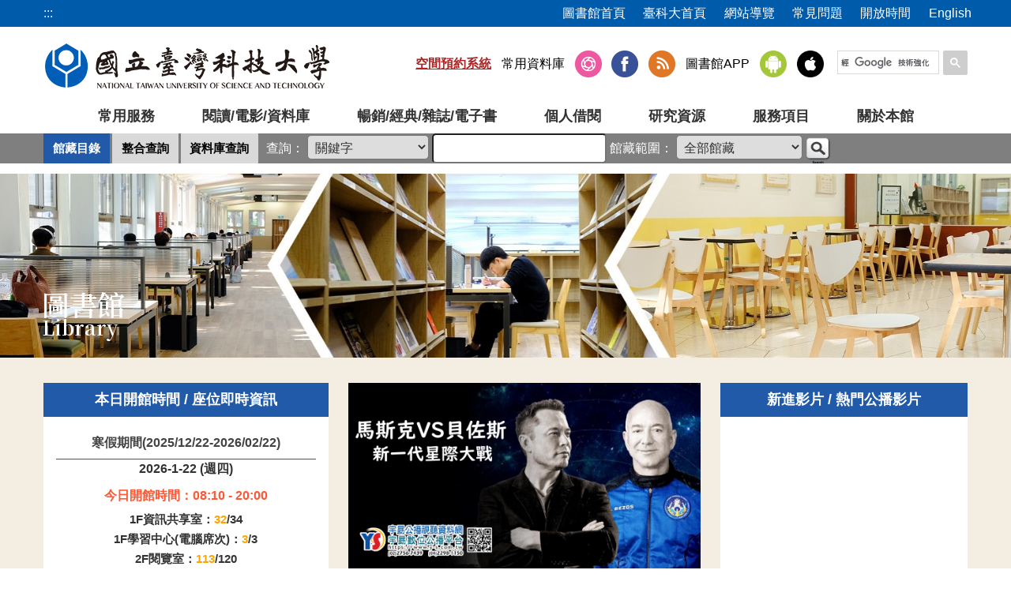

--- FILE ---
content_type: text/html; charset=UTF-8
request_url: https://library.ntust.edu.tw/
body_size: 9948
content:
<!DOCTYPE html>
<html lang="zh-Hant">
<head>


<meta http-equiv="Content-Type" content="text/html; charset=utf-8">
<meta http-equiv="X-UA-Compatible" content="IE=edge,chrome=1" />
<meta name="viewport" content="initial-scale=1.0, user-scalable=1, minimum-scale=1.0, maximum-scale=3.0">
<meta name="mobile-web-app-capable" content="yes">
<meta name="apple-mobile-web-app-status-bar-style" content="black">
<meta name="keywords" content="請填寫網站關鍵記事，用半角逗號(,)隔開" />
<meta name="description" content="請填寫網站簡述" />

<meta content="index,follow" name="robots">
<link href="https://fonts.googleapis.com/css2?family=Noto+Serif+TC:wght@600&amp;display=swap" rel="stylesheet">

<script type="module"> import { render } from "https://chat.ai-amaze.com/messenger.mjs"; render({"base":{"amaze_key":"987f99b22c472472cccf641e8bb2d592"},"ui":{"styleOverrides":{"primary":"#124295"},"autoFocus":false}}); </script>

<meta property="og:image"  content="/var/file/49/1049/msys_1002_6371042_26864.ico" />

<title>圖書館 </title>

<link rel="shortcut icon" href="/var/file/49/1049/msys_1002_6371042_26864.ico" type="image/x-icon" />
<link rel="icon" href="/var/file/49/1049/msys_1002_6371042_26864.ico" type="image/x-icon" />
<link rel="bookmark" href="/var/file/49/1049/msys_1002_6371042_26864.ico" type="image/x-icon" />

<link rel="apple-touch-icon-precomposed" href="/var/file/49/1049/msys_1002_6371042_26864.ico">
<link rel="apple-touch-icon" href="/var/file/49/1049/msys_1002_6371042_26864.ico">

<link rel="stylesheet" href="/var/file/49/1049/mobilestyle/combine-zh-tw.css?t=76caf9f6cd" type="text/css" />
<style>@media (min-width: 481px) {.row_0 .col_01 { width: 0%;}.row_0 .col_02 { width: 100%;}.row_0 .col_03 { width: 0%;}}@media (min-width: 481px) {.row_1 .col_01 { width: 0%;}.row_1 .col_02 { width: 100%;}.row_1 .col_03 { width: 0%;}}@media (min-width: 481px) {.row_2 .col_01 { width: 0%;}.row_2 .col_02 { width: 100%;}.row_2 .col_03 { width: 0%;}}@media (min-width: 481px) {.row_3 .col_01 { width: 0%;}.row_3 .col_02 { width: 100%;}.row_3 .col_03 { width: 0%;}}@media (min-width: 481px) {.row_4 .col_01 { width: 0%;}.row_4 .col_02 { width: 100%;}.row_4 .col_03 { width: 0%;}}</style>

<script language="javascript"><!--
 var isHome = true 
 --></script>
<script language="javascript"><!--
 var isExpanMenu = false 
 --></script>
<script type="text/javascript" src="/var/file/js/combine_fr_bc23911de9.js" ></script>
</head>
 
<body class="page_mobilehome webfree ">

<div class="wrap">


<a href="#start-C" class="focusable" title="跳到主要內容區">跳到主要內容區</a>


<div class="fpbgvideo"></div>
<div class="minner">

<div id="Dyn_head">
<noscript>您的瀏覽器不支援JavaScript功能，若網頁功能無法正常使用時，請開啟瀏覽器JavaScript狀態</noscript>
<div class="header">
	<div class="minner ">







	
<div class="selfhead">
		<div class="meditor">
	
      
         
			<style>
.accesskeyU{
    position: absolute;
    left: 0;
    top: 5px;
}
</style>
<script>
  (function() {
    var cx = '000249874316517329518:uzcxz4nn8si';
    var gcse = document.createElement('script');
    gcse.type = 'text/javascript';
    gcse.async = true;
    gcse.src = 'https://cse.google.com/cse.js?cx=' + cx;
    var s = document.getElementsByTagName('script')[0];
    s.parentNode.insertBefore(gcse, s);
  })();

</script>
<div class="head container">
<a title="上方功能區塊" accesskey="U" href="#" class="accesskeyU">:::</a>
<div id="topnav">&nbsp;</div>
<div class="logo"><a href="/?Lang=zh-tw" title="台灣科技大學圖書館"><img alt="台灣科技大學圖書館" src="/var/file/49/1049/img/661/mlogo.png" /></a></div>
<div class="mycollapse"><button class="navbar-toggle" data-target=".nav-toggle" data-toggle="collapse" type="button"><span class="glyphicons show_lines">Menu</span></button>

<div class="navbar-collapse collapse nav-toggle" id="collapseExample2">
<div class="msearch"><a aria-expanded="false" class="btn btn-primary navbar-toggle1 sch-toggle" data-toggle="collapse" href="#headsearch" role="button"><span>Search</span></a>

<div id="hdsearch"><gcse:searchbox-only></gcse:searchbox-only></div>
</div>

<div class="mainmenu">
				
				



   
<div class="headnavcust">
	<div class="mnavbar mn-collapse">
		<button type="button" class="navbar-toggle" data-toggle="collapse" data-target=".hd-mainmenu" aria-expanded="false">
			<span class="glyphicons show_lines">漢堡鈕選單</span>
		</button>
		<div class="nav-toggle collapse navbar-collapse iosScrollToggle hd-mainmenu">
			<div class="hdmenu">
				<ul class="nav navbar-nav" id="ac3f67a4aa983dbe114588e2260c7968c_MenuTop_mainmenu">
				
					<li  class=" dropdown "  id="Hln_6180" class="dropdown" ><a role="button" aria-expanded="false" class="dropdown-toggle"  href="javascript:void(0);" onclick="return false;" title="原頁面開啟">常用服務</a><ul class="dropdown-menu dropmenu-right" id="submenu1_6180"><li  onmouseover="fixMenuPosition2(this,'submenu2_6840',0,0,'menu')"  class=" dropdown " id="Hln_6840"><a  role="button" aria-expanded="false" class="dropdown-toggle" data-toggle="dropdown"  onfocus="fixMenuPosition2(this,'submenu2_6840',0,0,'menu',1)" href="/p/412-1049-10233.php?Lang=zh-tw" target="_blank"  title="另開新視窗">教師</a><ul class="dropdown-menu dropmenu-right" id="submenu2_6840"><li  class=" dropdown " id="Hln_7059"><a href="https://sierra.lib.ntust.edu.tw/patroninfo*cht" target="_blank"  rel="noopener noreferrer"  title="另開新視窗">個人借閱查詢</a></li><li  class=" dropdown " id="Hln_7060"><a href="/p/412-1049-3506.php?Lang=zh-tw" title="原頁面開啟">資料借閱辦法</a></li><li  class=" dropdown " id="Hln_7061"><a href="https://suggestion.lib.ntust.edu.tw/site/BookRecommend/Service/showNewArrivals.jsp" target="_blank"  rel="noopener noreferrer"  title="另開新視窗">推薦書刊</a></li><li  class=" dropdown " id="Hln_7062"><a href="/p/406-1049-22718,r204.php?Lang=zh-tw" target="_blank"  title="另開新視窗">教師指定參考書服務</a></li><li  class=" dropdown " id="Hln_7063"><a href="https://ir.lib.ntust.edu.tw/?locale=zh-TW" target="_blank"  rel="noopener noreferrer"  title="另開新視窗">臺科大機構典藏</a></li><li  class=" dropdown " id="Hln_7064"><a href="https://pc03.lib.ntust.edu.tw/Subject/Showcollege.php?lang=tw" target="_blank"  rel="noopener noreferrer"  title="另開新視窗">學科網頁</a></li><li  class=" dropdown " id="Hln_7065"><a href="/p/412-1049-10137.php?Lang=zh-tw" target="_blank"  title="另開新視窗">圖書館導覽</a></li></ul></li><li  onmouseover="fixMenuPosition2(this,'submenu2_6841',0,0,'menu')"  class=" dropdown " id="Hln_6841"><a  role="button" aria-expanded="false" class="dropdown-toggle" data-toggle="dropdown"  onfocus="fixMenuPosition2(this,'submenu2_6841',0,0,'menu',1)" href="/p/412-1049-10234.php?Lang=zh-tw" target="_blank"  title="另開新視窗">職員</a><ul class="dropdown-menu dropmenu-right" id="submenu2_6841"><li  class=" dropdown " id="Hln_7066"><a href="https://sierra.lib.ntust.edu.tw/patroninfo*cht" target="_blank"  rel="noopener noreferrer"  title="另開新視窗">個人借閱查詢.</a></li><li  class=" dropdown " id="Hln_7067"><a href="/p/412-1049-3506.php?Lang=zh-tw" title="原頁面開啟">資料借閱辦法.</a></li><li  class=" dropdown " id="Hln_7068"><a href="https://suggestion.lib.ntust.edu.tw/site/BookRecommend/Service/showNewArrivals.jsp" title="原頁面開啟">推薦書刊</a></li><li  class=" dropdown " id="Hln_7069"><a href="/p/412-1049-10137.php?Lang=zh-tw" target="_blank"  title="另開新視窗">圖書館導覽</a></li></ul></li><li  onmouseover="fixMenuPosition2(this,'submenu2_6842',0,0,'menu')"  class=" dropdown " id="Hln_6842"><a  role="button" aria-expanded="false" class="dropdown-toggle" data-toggle="dropdown"  onfocus="fixMenuPosition2(this,'submenu2_6842',0,0,'menu',1)" href="/p/412-1049-10235.php?Lang=zh-tw" target="_blank"  title="另開新視窗">學生</a><ul class="dropdown-menu dropmenu-right" id="submenu2_6842"><li  class=" dropdown " id="Hln_7070"><a href="https://sierra.lib.ntust.edu.tw/patroninfo*cht" target="_blank"  rel="noopener noreferrer"  title="另開新視窗">個人借閱查詢</a></li><li  class=" dropdown " id="Hln_7071"><a href="/p/412-1049-3506.php?Lang=zh-tw" title="原頁面開啟">資料借閱辦法</a></li><li  class=" dropdown " id="Hln_7072"><a href="https://suggestion.lib.ntust.edu.tw/site/BookRecommend/Service/showNewArrivals.jsp" target="_blank"  rel="noopener noreferrer"  title="另開新視窗">推薦書刊</a></li><li  class=" dropdown " id="Hln_7073"><a href="/p/412-1049-178.php?Lang=zh-tw" target="_blank"  title="另開新視窗">校外連線設定(EZproxy)</a></li><li  class=" dropdown " id="Hln_7074"><a href="/p/412-1049-5057.php?Lang=zh-tw" target="_blank"  title="另開新視窗">「臺灣大學系統」三校一卡通</a></li><li  class=" dropdown " id="Hln_7075"><a href="/p/412-1049-130.php?Lang=zh-tw" target="_blank"  title="另開新視窗">館際合作服務</a></li><li  class=" dropdown " id="Hln_7076"><a href="https://sites.google.com/view/librarytechturnitin/%E9%A6%96%E9%A0%81" target="_blank"  rel="noopener noreferrer"  title="另開新視窗">論文比對</a></li><li  class=" dropdown " id="Hln_7077"><a href="https://etheses.lib.ntust.edu.tw/zh-hant/help/aboutedit/" target="_blank"  rel="noopener noreferrer"  title="另開新視窗">論文繳交及離校手續事項</a></li><li  class=" dropdown " id="Hln_7078"><a href="/p/412-1049-9543.php?Lang=zh-tw" target="_blank"  title="另開新視窗">討論小間暨視聽服務</a></li><li  class=" dropdown " id="Hln_7079"><a href="/p/412-1049-134.php?Lang=zh-tw" target="_blank"  title="另開新視窗">常見問題</a></li><li  class=" dropdown " id="Hln_7080"><a href="/p/412-1049-10137.php?Lang=zh-tw" target="_blank"  title="另開新視窗">圖書館導覽</a></li></ul></li><li  onmouseover="fixMenuPosition2(this,'submenu2_6843',0,0,'menu')"  class=" dropdown " id="Hln_6843"><a  role="button" aria-expanded="false" class="dropdown-toggle" data-toggle="dropdown"  onfocus="fixMenuPosition2(this,'submenu2_6843',0,0,'menu',1)" href="/p/412-1049-10236.php?Lang=zh-tw" target="_blank"  title="另開新視窗">校友</a><ul class="dropdown-menu dropmenu-right" id="submenu2_6843"><li  class=" dropdown " id="Hln_7081"><a href="/p/412-1049-3514.php?Lang=zh-tw" target="_blank"  title="另開新視窗">校友借閱規則</a></li><li  class=" dropdown " id="Hln_7082"><a href="/p/412-1049-189.php?Lang=zh-tw" target="_blank"  title="另開新視窗">校友常見問題</a></li><li  class=" dropdown " id="Hln_7083"><a href="https://library-r.ntust.edu.tw/var/file/49/1049/img/2759/form_alumni.odt" title="原頁面開啟">校友借書申請</a></li><li  class=" dropdown " id="Hln_7084"><a href="/p/412-1049-10137.php?Lang=zh-tw" target="_blank"  title="另開新視窗">圖書館導覽</a></li></ul></li><li  onmouseover="fixMenuPosition2(this,'submenu2_6844',0,0,'menu')"  class=" dropdown " id="Hln_6844"><a  role="button" aria-expanded="false" class="dropdown-toggle" data-toggle="dropdown"  onfocus="fixMenuPosition2(this,'submenu2_6844',0,0,'menu',1)" href="/p/412-1049-10237.php?Lang=zh-tw" target="_blank"  title="另開新視窗">訪客</a><ul class="dropdown-menu dropmenu-right" id="submenu2_6844"><li  class=" dropdown " id="Hln_7085"><a href="/p/412-1049-3510.php?Lang=zh-tw" target="_blank"  title="另開新視窗">入館須知</a></li><li  class=" dropdown " id="Hln_7086"><a href="/p/412-1049-1962.php?Lang=zh-tw" target="_blank"  title="另開新視窗">開放時間</a></li><li  class=" dropdown " id="Hln_7087"><a href="/p/412-1049-10179.php?Lang=zh-tw" target="_blank"  title="另開新視窗">學期活動一覽</a></li><li  class=" dropdown " id="Hln_7088"><a href="/p/412-1049-10137.php?Lang=zh-tw" target="_blank"  title="另開新視窗">圖書館導覽</a></li></ul></li><li  onmouseover="fixMenuPosition2(this,'submenu2_6845',0,0,'menu')"  class=" dropdown " id="Hln_6845"><a  role="button" aria-expanded="false" class="dropdown-toggle" data-toggle="dropdown"  onfocus="fixMenuPosition2(this,'submenu2_6845',0,0,'menu',1)" href="/p/412-1049-10238.php?Lang=zh-tw" target="_blank"  title="另開新視窗">服務類別</a><ul class="dropdown-menu dropmenu-right" id="submenu2_6845"><li  class=" dropdown " id="Hln_7089"><a href="https://gssapps.ebscohost.com/customerspecific/s3143671/db/" target="_blank"  rel="noopener noreferrer"  title="另開新視窗">電子資料庫查詢</a></li><li  class=" dropdown " id="Hln_7090"><a href="https://etheses.lib.ntust.edu.tw" target="_blank"  rel="noopener noreferrer"  title="另開新視窗">博碩士論文系統</a></li><li  class=" dropdown " id="Hln_7091"><a href="https://sites.google.com/view/librarytechturnitin/%E9%A6%96%E9%A0%81" target="_blank"  rel="noopener noreferrer"  title="另開新視窗">論文比對</a></li><li  class=" dropdown " id="Hln_7092"><a href="https://space.lib.ntust.edu.tw/lib/space.php" target="_blank"  rel="noopener noreferrer"  title="另開新視窗">討論小間暨試聽預約</a></li><li  class=" dropdown " id="Hln_7093"><a href="https://suggestion.lib.ntust.edu.tw/site/BookRecommend/Service/showNewArrivals.jsp" target="_blank"  rel="noopener noreferrer"  title="另開新視窗">推薦書刊</a></li><li  class=" dropdown " id="Hln_7094"><a href="/p/412-1049-159.php?Lang=zh-tw" title="原頁面開啟">文獻傳遞</a></li><li  class=" dropdown " id="Hln_7095"><a href="https://ir.lib.ntust.edu.tw/?locale=zh-TW" target="_blank"  rel="noopener noreferrer"  title="另開新視窗">臺科大機構典藏</a></li><li  class=" dropdown " id="Hln_7096"><a href="https://pc03.lib.ntust.edu.tw/Subject/Showcollege.php?lang=tw" target="_blank"  rel="noopener noreferrer"  title="另開新視窗">學科網頁</a></li></ul></li></ul></li>
				
					<li  class=" dropdown "  id="Hln_6181" class="dropdown" ><a role="button" aria-expanded="false" class="dropdown-toggle"  href="/p/403-1049-1.php?Lang=zh-tw" target="_blank"  title="另開新視窗">閱讀/電影/資料庫</a><ul class="dropdown-menu dropmenu-right" id="submenu1_6181"><li  onmouseover="fixMenuPosition2(this,'submenu2_6760',0,0,'menu')"  class=" dropdown " id="Hln_6760"><a  role="button" aria-expanded="false" class="dropdown-toggle" data-toggle="dropdown"  onfocus="fixMenuPosition2(this,'submenu2_6760',0,0,'menu',1)" href="https://library.ntust.edu.tw/p/412-1049-10139.php?Lang=zh-tw" target="_blank"  title="另開新視窗">學期活動</a><ul class="dropdown-menu dropmenu-right" id="submenu2_6760"><li  class=" dropdown " id="Hln_7097"><a href="/p/412-1049-10179.php?Lang=zh-tw" target="_blank"  title="另開新視窗">學期活動一覽表</a></li><li  class=" dropdown " id="Hln_7098"><a href="/p/412-1049-10137.php?Lang=zh-tw" target="_blank"  title="另開新視窗">圖書館導覽</a></li><li  class=" dropdown " id="Hln_7099"><a href="https://pc03.lib.ntust.edu.tw/pictures/" target="_blank"  rel="noopener noreferrer"  title="另開新視窗">活動剪影</a></li><li  class=" dropdown " id="Hln_7100"><a href="https://sites.google.com/view/ntustlibrary-microfilm/%E9%A6%96%E9%A0%81" target="_blank"  rel="noopener noreferrer"  title="另開新視窗">微電影</a></li></ul></li><li  onmouseover="fixMenuPosition2(this,'submenu2_6761',0,0,'menu')"  class=" dropdown " id="Hln_6761"><a  role="button" aria-expanded="false" class="dropdown-toggle" data-toggle="dropdown"  onfocus="fixMenuPosition2(this,'submenu2_6761',0,0,'menu',1)" href="https://library.ntust.edu.tw/p/412-1049-10173.php?Lang=zh-tw" target="_blank"  title="另開新視窗">閱讀推廣</a><ul class="dropdown-menu dropmenu-right" id="submenu2_6761"><li  class=" dropdown " id="Hln_7102"><a href="/p/412-1049-10128.php?Lang=zh-tw" target="_blank"  title="另開新視窗">圖書特展活動</a></li><li  class=" dropdown " id="Hln_7103"><a href="https://brpp.lib.ntust.edu.tw/brpp/" target="_blank"  rel="noopener noreferrer"  title="另開新視窗">書香獎勵閱讀計畫(限校內IP範圍使用)</a></li><li  class=" dropdown " id="Hln_7104"><a href="/p/412-1049-10130.php?Lang=zh-tw" target="_blank"  title="另開新視窗">閱讀‧悅讀~心得分享活動</a></li><li  class=" dropdown " id="Hln_7105"><a href="https://sites.google.com/view/night-reading1" target="_blank"  rel="noopener noreferrer"  title="另開新視窗">星夜享讀計畫</a></li><li  class=" dropdown " id="Hln_7106"><a href="/p/412-1049-10132.php?Lang=zh-tw" target="_blank"  title="另開新視窗">「星夜享讀」心得分享活動</a></li></ul></li><li  onmouseover="fixMenuPosition2(this,'submenu2_6766',0,0,'menu')"  class=" dropdown " id="Hln_6766"><a  role="button" aria-expanded="false" class="dropdown-toggle" data-toggle="dropdown"  onfocus="fixMenuPosition2(this,'submenu2_6766',0,0,'menu',1)" href="https://library.ntust.edu.tw/p/412-1049-10174.php?Lang=zh-tw" target="_blank"  title="另開新視窗">電影欣賞</a><ul class="dropdown-menu dropmenu-right" id="submenu2_6766"><li  class=" dropdown " id="Hln_8812"><a href="https://libraryfile.lib.ntust.edu.tw/libcat/catalog/streaming.html" title="原頁面開啟">線上影音 🎬</a></li><li  class=" dropdown " id="Hln_7107"><a href="https://libself.lib.ntust.edu.tw/public-movie/zh" target="_blank"  rel="noopener noreferrer"  title="另開新視窗">公播商業電影清單</a></li><li  class=" dropdown " id="Hln_8712"><a href="https://sites.google.com/view/ntust-movieproject" target="_blank"  rel="noopener noreferrer"  title="另開新視窗">公播影片觀賞計畫</a></li><li  class=" dropdown " id="Hln_7108"><a href="/p/412-1049-10134.php?Lang=zh-tw" target="_blank"  title="另開新視窗">電影欣賞活動</a></li><li  class=" dropdown " id="Hln_7109"><a href="/p/412-1049-10135.php?Lang=zh-tw" target="_blank"  title="另開新視窗">電影欣賞觀後心得分享活動</a></li></ul></li><li  onmouseover="fixMenuPosition2(this,'submenu2_6769',0,0,'menu')"  class=" dropdown " id="Hln_6769"><a  role="button" aria-expanded="false" class="dropdown-toggle" data-toggle="dropdown"  onfocus="fixMenuPosition2(this,'submenu2_6769',0,0,'menu',1)" href="https://library.ntust.edu.tw/p/412-1049-10136.php?Lang=zh-tw" target="_blank"  title="另開新視窗">資料庫講習</a><ul class="dropdown-menu dropmenu-right" id="submenu2_6769"><li  class=" dropdown " id="Hln_7112"><a href="/p/412-1049-10180.php?Lang=zh-tw" target="_blank"  title="另開新視窗">資料庫講習活動</a></li><li  class=" dropdown " id="Hln_7113"><a href="https://libraryfile.lib.ntust.edu.tw/training/course_guide.html" target="_blank"  rel="noopener noreferrer"  title="另開新視窗">利用指導</a></li><li  class=" dropdown " id="Hln_7114"><a href="https://libraryfile.lib.ntust.edu.tw/training/course_date.html" target="_blank"  rel="noopener noreferrer"  title="另開新視窗">本學期講習課程</a></li><li  class=" dropdown " id="Hln_7115"><a href="https://libraryfile.lib.ntust.edu.tw/training/course_ppt.html" target="_blank"  rel="noopener noreferrer"  title="另開新視窗">講義下載</a></li><li  class=" dropdown " id="Hln_7116"><a href="https://libraryfile.lib.ntust.edu.tw/training/course_elearning.html" title="原頁面開啟">線上學習</a></li></ul></li></ul></li>
				
					<li  class=" dropdown "  id="Hln_6182" ><a  href="https://libself.lib.ntust.edu.tw/reading-report" target="_blank"  rel="noopener noreferrer"  title="另開新視窗">暢銷/經典/雜誌/電子書</a></li>
				
					<li  class=" dropdown "  id="Hln_6184" ><a  href="https://sierra.lib.ntust.edu.tw/patroninfo*cht" target="_blank"  rel="noopener noreferrer"  title="另開新視窗">個人借閱</a></li>
				
					<li  class=" dropdown "  id="Hln_6185" class="dropdown" ><a role="button" aria-expanded="false" class="dropdown-toggle"  href="javascript:void(0);" onclick="return false;" title="原頁面開啟">研究資源</a><ul class="dropdown-menu dropmenu-right" id="submenu1_6185"><li  onmouseover="fixMenuPosition2(this,'submenu2_6210',0,0,'menu')"  class=" dropdown " id="Hln_6210"><a  role="button" aria-expanded="false" class="dropdown-toggle" data-toggle="dropdown"  onfocus="fixMenuPosition2(this,'submenu2_6210',0,0,'menu',1)" href="https://sierra.lib.ntust.edu.tw/*cht" target="_blank"  rel="noopener noreferrer"  title="另開新視窗">館藏資源</a><ul class="dropdown-menu dropmenu-right" id="submenu2_6210"><li  class=" dropdown " id="Hln_7720"><a href="https://sierra.lib.ntust.edu.tw/*cht" target="_blank"  rel="noopener noreferrer"  title="另開新視窗">館藏目錄查詢</a></li></ul></li><li  onmouseover="fixMenuPosition2(this,'submenu2_6211',0,0,'menu')"  class=" dropdown " id="Hln_6211"><a  role="button" aria-expanded="false" class="dropdown-toggle" data-toggle="dropdown"  onfocus="fixMenuPosition2(this,'submenu2_6211',0,0,'menu',1)" href="/p/412-1049-127.php?Lang=zh-tw" target="_blank"  title="另開新視窗">電子資源</a><ul class="dropdown-menu dropmenu-right" id="submenu2_6211"><li  class=" dropdown " id="Hln_7119"><a href="/p/412-1049-10194.php?Lang=zh-tw" target="_blank"  title="另開新視窗">Science 電子期刊</a></li><li  class=" dropdown " id="Hln_7120"><a href="/p/412-1049-205.php?Lang=zh-tw" target="_blank"  title="另開新視窗">書目管理軟體EndNote</a></li><li  class=" dropdown " id="Hln_7122"><a href="https://etheses.lib.ntust.edu.tw/" target="_blank"  rel="noopener noreferrer"  title="另開新視窗">博碩士論文系統</a></li><li  class=" dropdown " id="Hln_7123"><a href="https://sites.google.com/view/librarytechturnitin/%E9%A6%96%E9%A0%81" target="_blank"  rel="noopener noreferrer"  title="另開新視窗">論文原創性比對系統</a></li><li  class=" dropdown " id="Hln_7124"><a href="https://ir.lib.ntust.edu.tw/" target="_blank"  rel="noopener noreferrer"  title="另開新視窗">臺灣科大機構典藏</a></li><li  class=" dropdown " id="Hln_7126"><a href="/p/412-1049-10538.php?Lang=zh-tw" target="_blank"  title="另開新視窗">考古題</a></li><li  class=" dropdown " id="Hln_7128"><a href="/p/412-1049-178.php?Lang=zh-tw" target="_blank"  title="另開新視窗">校外連線設定</a></li><li  class=" dropdown " id="Hln_7129"><a href="https://libraryfile.lib.ntust.edu.tw/web/Investigative/Investigative.html" target="_blank"  rel="noopener noreferrer"  title="另開新視窗">掠奪性期刊查詢 / 期刊查證工具</a></li><li  class=" dropdown " id="Hln_7130"><a href="https://journalcitationreports.zendesk.com/hc/en-gb/articles/28351398819089-Title-Suppressions#h_01J7P08YVV5BCYSNEAP0JR7WE2" target="_blank"  rel="noopener noreferrer"  title="另開新視窗">JCR警告期刊清單</a></li><li  class=" dropdown " id="Hln_7762"><a href="/p/412-1049-11230.php?Lang=zh-tw" title="原頁面開啟">Open Access 期刊投稿補助</a></li></ul></li><li  onmouseover="fixMenuPosition2(this,'submenu2_7180',0,0,'menu')"  class=" dropdown " id="Hln_7180"><a  role="button" aria-expanded="false" class="dropdown-toggle" data-toggle="dropdown"  onfocus="fixMenuPosition2(this,'submenu2_7180',0,0,'menu',1)" href="javascript:void(0);" onclick="return false;" title="原頁面開啟">查詢系統</a><ul class="dropdown-menu dropmenu-right" id="submenu2_7180"><li  class=" dropdown " id="Hln_7117"><a href="https://gssapps.ebscohost.com/customerspecific/s3143671/db/" target="_blank"  rel="noopener noreferrer"  title="另開新視窗">電子資料庫查詢</a></li><li  class=" dropdown " id="Hln_7118"><a href="/p/412-1049-151.php?Lang=zh-tw" target="_blank"  title="另開新視窗">電子期刊/電子書資源</a></li><li  class=" dropdown " id="Hln_7121"><a href="/p/412-1049-6827.php?Lang=zh-tw" target="_blank"  title="另開新視窗">EDS整合查詢系統</a></li></ul></li><li  onmouseover="fixMenuPosition2(this,'submenu2_7181',0,0,'menu')"  class=" dropdown " id="Hln_7181"><a  role="button" aria-expanded="false" class="dropdown-toggle" data-toggle="dropdown"  onfocus="fixMenuPosition2(this,'submenu2_7181',0,0,'menu',1)" href="javascript:void(0);" onclick="return false;" title="原頁面開啟">其他</a><ul class="dropdown-menu dropmenu-right" id="submenu2_7181"><li  class=" dropdown " id="Hln_7125"><a href="https://pc03.lib.ntust.edu.tw/Subject/Showcollege.php?lang=tw" target="_blank"  rel="noopener noreferrer"  title="另開新視窗">學科網頁</a></li><li  class=" dropdown " id="Hln_7127"><a href="/p/412-1049-154.php?Lang=zh-tw" target="_blank"  title="另開新視窗">語言學習區</a></li></ul></li></ul></li>
				
					<li  class=" dropdown "  id="Hln_6186" class="dropdown" ><a role="button" aria-expanded="false" class="dropdown-toggle"  href="javascript:void(0);" onclick="return false;" title="原頁面開啟">服務項目</a><ul class="dropdown-menu dropmenu-right" id="submenu1_6186"><li  onmouseover="fixMenuPosition2(this,'submenu2_6197',0,0,'menu')"  class=" dropdown " id="Hln_6197"><a  role="button" aria-expanded="false" class="dropdown-toggle" data-toggle="dropdown"  onfocus="fixMenuPosition2(this,'submenu2_6197',0,0,'menu',1)" href="https://library.ntust.edu.tw/p/412-1049-9560.php?Lang=zh-tw" target="_blank"  title="另開新視窗">下載專區</a><ul class="dropdown-menu dropmenu-right" id="submenu2_6197"><li  class=" dropdown " id="Hln_7131"><a href="/p/412-1049-9562.php?Lang=zh-tw" target="_blank"  title="另開新視窗">表單下載</a></li><li  class=" dropdown " id="Hln_7132"><a href="/p/412-1049-9859.php?Lang=zh-tw" target="_blank"  title="另開新視窗">軟體下載</a></li><li  class=" dropdown " id="Hln_7133"><a href="/p/412-1049-135.php?Lang=zh-tw" target="_blank"  title="另開新視窗">網路資源</a></li></ul></li><li  onmouseover="fixMenuPosition2(this,'submenu2_6268',0,0,'menu')"  class=" dropdown " id="Hln_6268"><a  role="button" aria-expanded="false" class="dropdown-toggle" data-toggle="dropdown"  onfocus="fixMenuPosition2(this,'submenu2_6268',0,0,'menu',1)" href="/p/403-1049-203.php?Lang=zh-tw" target="_blank"  title="另開新視窗">閱覽服務</a><ul class="dropdown-menu dropmenu-right" id="submenu2_6268"><li  class=" dropdown " id="Hln_7173"><a href="/p/406-1049-22706,r203.php?Lang=zh-tw" target="_blank"  title="另開新視窗">圖書流通服務</a></li><li  class=" dropdown " id="Hln_7174"><a href="/p/406-1049-22717,r203.php?Lang=zh-tw" target="_blank"  title="另開新視窗">書刊協尋服務</a></li><li  class=" dropdown " id="Hln_7175"><a href="https://brpp.lib.ntust.edu.tw/brpp/" target="_blank"  rel="noopener noreferrer"  title="另開新視窗">書香獎勵閱讀計畫</a></li><li  class=" dropdown " id="Hln_7176"><a href="/p/412-1049-9552.php?Lang=zh-tw" target="_blank"  title="另開新視窗">星夜享讀計畫</a></li><li  class=" dropdown " id="Hln_8713"><a href="https://library.ntust.edu.tw/p/404-1049-134468.php?Lang=zh-tw" title="原頁面開啟">跨校區借還書服務 (2025.3.31起)</a></li></ul></li><li  onmouseover="fixMenuPosition2(this,'submenu2_6273',0,0,'menu')"  class=" dropdown " id="Hln_6273"><a  role="button" aria-expanded="false" class="dropdown-toggle" data-toggle="dropdown"  onfocus="fixMenuPosition2(this,'submenu2_6273',0,0,'menu',1)" href="/p/412-1049-130.php?Lang=zh-tw" target="_blank"  title="另開新視窗">館際合作服務</a><ul class="dropdown-menu dropmenu-right" id="submenu2_6273"><li  class=" dropdown " id="Hln_7134"><a href="/p/412-1049-158.php?Lang=zh-tw" target="_blank"  title="另開新視窗">館際合作服務簡介</a></li><li  class=" dropdown " id="Hln_7135"><a href="/p/412-1049-248.php?Lang=zh-tw" target="_blank"  title="另開新視窗">聯合目錄</a></li><li  class=" dropdown " id="Hln_7136"><a href="/p/412-1049-5057.php?Lang=zh-tw" target="_blank"  title="另開新視窗">「臺灣大學系統」三校一卡通</a></li><li  class=" dropdown " id="Hln_7137"><a href="/p/412-1049-6255.php?Lang=zh-tw" target="_blank"  title="另開新視窗">RapidILL國際快速文獻傳遞</a></li><li  class=" dropdown " id="Hln_7138"><a href="/p/412-1049-161.php?Lang=zh-tw" target="_blank"  title="另開新視窗">館際互借圖書證服務</a></li></ul></li><li  onmouseover="fixMenuPosition2(this,'submenu2_6269',0,0,'menu')"  class=" dropdown " id="Hln_6269"><a  role="button" aria-expanded="false" class="dropdown-toggle" data-toggle="dropdown"  onfocus="fixMenuPosition2(this,'submenu2_6269',0,0,'menu',1)" href="/p/403-1049-204.php?Lang=zh-tw" title="原頁面開啟">參考諮詢服務</a><ul class="dropdown-menu dropmenu-right" id="submenu2_6269"><li  class=" dropdown " id="Hln_7177"><a href="/p/406-1049-22707,r204.php?Lang=zh-tw" target="_blank"  title="另開新視窗">參考諮詢服務</a></li><li  class=" dropdown " id="Hln_7178"><a href="/p/406-1049-22718,r204.php?Lang=zh-tw" target="_blank"  title="另開新視窗">指定參考書服務</a></li><li  class=" dropdown " id="Hln_7179"><a href="/p/406-1049-86297,r204.php?Lang=zh-tw" target="_blank"  title="另開新視窗">研究所新生利用圖書館講習</a></li></ul></li><li  onmouseover="fixMenuPosition2(this,'submenu2_6271',0,0,'menu')"  class=" dropdown " id="Hln_6271"><a  role="button" aria-expanded="false" class="dropdown-toggle" data-toggle="dropdown"  onfocus="fixMenuPosition2(this,'submenu2_6271',0,0,'menu',1)" href="/p/412-1049-10188.php?Lang=zh-tw" target="_blank"  title="另開新視窗">場地與設備</a><ul class="dropdown-menu dropmenu-right" id="submenu2_6271"><li  class=" dropdown " id="Hln_7139"><a href="/p/412-1049-9543.php?Lang=zh-tw" target="_blank"  title="另開新視窗">討論小間暨視聽服務</a></li><li  class=" dropdown " id="Hln_7140"><a href="/p/403-1049-211.php?Lang=zh-tw" target="_blank"  title="另開新視窗">設備服務</a></li></ul></li><li  onmouseover="fixMenuPosition2(this,'submenu2_6270',0,0,'menu')"  class=" dropdown " id="Hln_6270"><a  role="button" aria-expanded="false" class="dropdown-toggle" data-toggle="dropdown"  onfocus="fixMenuPosition2(this,'submenu2_6270',0,0,'menu',1)" href="/p/412-1049-10323.php?Lang=zh-tw" target="_blank"  title="另開新視窗">導覽服務</a><ul class="dropdown-menu dropmenu-right" id="submenu2_6270"><li  class=" dropdown " id="Hln_7142"><a href="/p/412-1049-10242.php?Lang=zh-tw" target="_blank"  title="另開新視窗">新生圖書館之旅</a></li><li  class=" dropdown " id="Hln_7143"><a href="/p/412-1049-10189.php?Lang=zh-tw" title="原頁面開啟">每月固定導覽</a></li><li  class=" dropdown " id="Hln_7144"><a href="https://library.ntust.edu.tw/var/file/49/1049/img/2793/fastannual.pdf" target="_blank"  title="另開新視窗">快速導覽</a></li><li  class=" dropdown " id="Hln_7145"><a href="https://walkinto.in/tour/Z1B7t50ukv-yeBmK5AOkP" target="_blank"  rel="noopener noreferrer"  title="另開新視窗">360度線上環景導覽</a></li></ul></li></ul></li>
				
					<li  class=" dropdown "  id="Hln_6187" class="dropdown" ><a role="button" aria-expanded="false" class="dropdown-toggle"  href="javascript:void(0);" onclick="return false;" title="原頁面開啟">關於本館</a><ul class="dropdown-menu dropmenu-right" id="submenu1_6187"><li  onmouseover="fixMenuPosition2(this,'submenu2_7148',0,0,'menu')"  class=" dropdown " id="Hln_7148"><a  role="button" aria-expanded="false" class="dropdown-toggle" data-toggle="dropdown"  onfocus="fixMenuPosition2(this,'submenu2_7148',0,0,'menu',1)" href="https://library.ntust.edu.tw/p/412-1049-10181.php?Lang=zh-tw" title="原頁面開啟">本館公告</a><ul class="dropdown-menu dropmenu-right" id="submenu2_7148"><li  class=" dropdown " id="Hln_6759"><a href="https://library.ntust.edu.tw/p/403-1049-1.php?Lang=zh-tw" title="原頁面開啟">最新消息</a></li><li  class=" dropdown " id="Hln_7151"><a href="/p/412-1049-9557.php?Lang=zh-tw" target="_blank"  title="另開新視窗">圖書館快報</a></li><li  class=" dropdown " id="Hln_7152"><a href="/p/412-1049-9671.php?Lang=zh-tw" target="_blank"  title="另開新視窗">圖書館出版品</a></li><li  class=" dropdown " id="Hln_7153"><a href="/p/412-1049-1962.php?Lang=zh-tw" target="_blank"  title="另開新視窗">開放時間</a></li><li  class=" dropdown " id="Hln_7154"><a href="/p/412-1049-3502.php?Lang=zh-tw" target="_blank"  title="另開新視窗">相關法規</a></li><li  class=" dropdown " id="Hln_7155"><a href="https://sites.google.com/view/ntustlibrary-microfilm/%E9%A6%96%E9%A0%81" target="_blank"  rel="noopener noreferrer"  title="另開新視窗">圖書館微電影</a></li><li  class=" dropdown " id="Hln_7156"><a href="https://pc03.lib.ntust.edu.tw/pictures/" target="_blank"  rel="noopener noreferrer"  title="另開新視窗">活動相簿</a></li><li  class=" dropdown " id="Hln_7157"><a href="/p/412-1049-7383.php?Lang=zh-tw" target="_blank"  title="另開新視窗">行事曆</a></li><li  class=" dropdown " id="Hln_7334"><a href="/p/412-1049-11171.php?Lang=zh-tw" target="_blank"  title="另開新視窗">圖書館APP</a></li></ul></li><li  onmouseover="fixMenuPosition2(this,'submenu2_7149',0,0,'menu')"  class=" dropdown " id="Hln_7149"><a  role="button" aria-expanded="false" class="dropdown-toggle" data-toggle="dropdown"  onfocus="fixMenuPosition2(this,'submenu2_7149',0,0,'menu',1)" href="https://library.ntust.edu.tw/p/412-1049-10182.php?Lang=zh-tw" title="原頁面開啟">概況與簡介</a><ul class="dropdown-menu dropmenu-right" id="submenu2_7149"><li  class=" dropdown " id="Hln_7158"><a href="/p/412-1049-115.php?Lang=zh-tw" target="_blank"  title="另開新視窗">概況簡史</a></li><li  class=" dropdown " id="Hln_7159"><a href="/p/412-1049-2097.php?Lang=zh-tw" target="_blank"  title="另開新視窗">圖書館館長</a></li><li  class=" dropdown " id="Hln_7160"><a href="/p/412-1049-2099.php?Lang=zh-tw" target="_blank"  title="另開新視窗">組職與職掌</a></li><li  class=" dropdown " id="Hln_7162"><a href="/p/412-1049-221.php?Lang=zh-tw" target="_blank"  title="另開新視窗">圖書館委員會</a></li><li  class=" dropdown " id="Hln_7163"><a href="/p/412-1049-2151.php?Lang=zh-tw" target="_blank"  title="另開新視窗">各項統計</a></li><li  class=" dropdown " id="Hln_6884"><a href="https://walkinto.in/tour/Z1B7t50ukv-yeBmK5AOkP" target="_blank"  rel="noopener noreferrer"  title="另開新視窗">360度環景導覽</a></li><li  class=" dropdown " id="Hln_8199"><a href="/p/412-1049-11666.php?Lang=zh-tw" title="原頁面開啟">華夏校區圖書館使用服務</a></li></ul></li><li  onmouseover="fixMenuPosition2(this,'submenu2_6880',0,0,'menu')"  class=" dropdown " id="Hln_6880"><a  role="button" aria-expanded="false" class="dropdown-toggle" data-toggle="dropdown"  onfocus="fixMenuPosition2(this,'submenu2_6880',0,0,'menu',1)" href="https://library.ntust.edu.tw/p/412-1049-10270.php?Lang=zh-tw" target="_blank"  title="另開新視窗">五大學習空間</a><ul class="dropdown-menu dropmenu-right" id="submenu2_6880"><li  class=" dropdown " id="Hln_7164"><a href="/p/412-1049-10272.php?Lang=zh-tw" target="_blank"  title="另開新視窗">輕食區</a></li><li  class=" dropdown " id="Hln_7165"><a href="/p/412-1049-10273.php?Lang=zh-tw" target="_blank"  title="另開新視窗">資訊共享區</a></li><li  class=" dropdown " id="Hln_7166"><a href="/p/412-1049-10274.php?Lang=zh-tw" target="_blank"  title="另開新視窗">學習中心</a></li><li  class=" dropdown " id="Hln_7167"><a href="/p/412-1049-10275.php?Lang=zh-tw" target="_blank"  title="另開新視窗">討論小間暨視聽區</a></li><li  class=" dropdown " id="Hln_7168"><a href="/p/412-1049-10276.php?Lang=zh-tw" target="_blank"  title="另開新視窗">暢銷書/經典書區</a></li></ul></li><li  onmouseover="fixMenuPosition2(this,'submenu2_7150',0,0,'menu')"  class=" dropdown " id="Hln_7150"><a  role="button" aria-expanded="false" class="dropdown-toggle" data-toggle="dropdown"  onfocus="fixMenuPosition2(this,'submenu2_7150',0,0,'menu',1)" href="https://library.ntust.edu.tw/p/412-1049-10183.php?Lang=zh-tw" title="原頁面開啟">連絡資訊</a><ul class="dropdown-menu dropmenu-right" id="submenu2_7150"><li  class=" dropdown " id="Hln_7169"><a href="/p/412-1049-10178.php?Lang=zh-tw" target="_blank"  title="另開新視窗">交通位置</a></li><li  class=" dropdown " id="Hln_7170"><a href="/p/412-1049-10184.php?Lang=zh-tw" target="_blank"  title="另開新視窗">樓層配置</a></li><li  class=" dropdown " id="Hln_7171"><a href="/p/412-1049-10185.php?Lang=zh-tw" target="_blank"  title="另開新視窗">聯絡方式</a></li><li  class=" dropdown " id="Hln_7172"><a href="/p/423-1049-92.php?Lang=zh-tw" target="_blank"  title="另開新視窗">來信指教</a></li></ul></li></ul></li>
				
        		
				</ul>
			</div>
		</div>
	</div>
</div>

<script>
$(document).ready(function(){
	$(".mnavbar .navbar-toggle").click(function(){
		$(this).toggleClass("open");
		var ariaExpanded = $(this).attr('aria-expanded');
		$(this).attr('aria-expanded',ariaExpanded !== 'true');
	});
   $(".mycollapse .navbar-toggle").click(function(){
      $(this).toggleClass("open");
      var ariaExpanded = $(this).attr('aria-expanded');
      $(this).attr('aria-expanded',ariaExpanded !== 'true');
   });
   $('.iosScrollToggle').on('shown.bs.collapse', function () {
		var togglePos = $(this).css('position');
      if(togglePos !== 'static'){
          ModalHelper.afterOpen();
      }
    });

    $('.iosScrollToggle').on('hide.bs.collapse', function () {
		var togglePos = $(this).css('position');
      if(togglePos !== 'static'){
			ModalHelper.beforeClose();
      }
    });
	
});
</script>



	

<script language="javascript">


	MulttabSwitch("ac3f67a4aa983dbe114588e2260c7968c_MenuTop_mainmenu");

</script>

         
         </div>

<div id="shares">&nbsp;</div>
</div>
</div>
</div>

<div id="banner">&nbsp;</div>

<div id="bannerFont"><span>圖書館</span><span>Library</span></div>

<div class="container" id="LibraryTab">&nbsp;</div>
<script>
$(document).ready(function(){
$.hajaxOpenUrl("/app/index.php?Action=mobileloadmod&Type=mobile_ln_mstr&Nbr=630",'#topnav');
$.hajaxOpenUrl("/app/index.php?Action=mobileloadmod&Type=mobile_ln_mstr&Nbr=629",'#shares');
$.hajaxOpenUrl("/app/index.php?Action=mobileloadmod&Type=mobile_sz_mstr&Nbr=473",'#banner');
$.hajaxOpenUrl("/app/index.php?Action=mobileloadmod&Type=mobile_cmb_mstr&Nbr=101",'#LibraryTab');

});
var htmlObj = document.documentElement;
      htmlObj.setAttribute('data-useragent',navigator.userAgent);
      htmlObj.setAttribute('data-platform', navigator.platform );
</script>
      
      
   






	
	</div>
</div>




	</div>
</div>
<script language="javascript">



if(typeof(_LoginHln)=='undefined') var _LoginHln = new hashUtil();

if(typeof(_LogoutHln)=='undefined') var _LogoutHln = new hashUtil();

if(typeof(_HomeHln)=='undefined') var _HomeHln = new hashUtil();

if(typeof(_InternalHln)=='undefined') var _InternalHln = new hashUtil();


$(document).ready(function(){
   if(typeof(loginStat)=='undefined') {
   	if(popChkLogin()) loginStat="login";
   	else loginStat="logout";
	}
	dealHln(isHome,loginStat,$('div.hdmenu'));

	
		MulttabSwitch("ac3f67a4aa983dbe114588e2260c7968c_MenuTop");
	
	
});

var firstWidth = window.innerWidth;
function mobilehead_widthChangeCb() {
if((firstWidth>=767 && window.innerWidth<767) || (firstWidth<767 && window.innerWidth>=767))  location.reload();
if(window.innerWidth <767) {
setTimeout(()=>{
	var div = document.getElementsByClassName('mycollapse');
	if(div=='undefined' || div.length==0) div = document.getElementsByClassName('nav-toggle navbar-collapse iosScrollToggle');
   div = div[0];
   //var focusableElements = div.querySelectorAll('li>a[href], button, input[type="text"], select, textarea');
	if(typeof(div)!='undefined'){
   var focusableElements = div.querySelectorAll('a[href], button, input[type="text"], select, textarea');
	focusableElements[focusableElements.length-1].addEventListener('keydown', function(event) {
   	if (event.key === 'Tab') {
      	$(".hdmenu .dropdown").removeClass("open");
         var button= document.getElementsByClassName('navbar-toggle');
         button= button[0];
         button.click();
      }
	});
	}
},1000);
}else{
	var div = document.getElementsByClassName('mycollapse');
   if(div=='undefined' || div.length==0) div = document.getElementsByClassName('nav-toggle navbar-collapse iosScrollToggle');
   div = div[0];
	if(typeof(div)!='undefined'){
   var focusableElements = div.querySelectorAll('a[href]');
   focusableElements[focusableElements.length-1].addEventListener('keydown', function(event) {
      if (event.key === 'Tab') {
         $(".hdmenu .dropdown").removeClass("open");
      }
   });
	}
}
}
window.addEventListener('resize', mobilehead_widthChangeCb);
mobilehead_widthChangeCb();
</script>
<!-- generated at Mon Jan 05 2026 16:04:24 --></div>

<main id="main-content">
<div class="main">
<div class="minner">

	
	
<div class="row col1 row_0">
	<div class="mrow container">
		
			
			
			
			 
		
			
			
			
			
				
        		
         	
				<div class="col col_02">
					<div class="mcol">
					
						
						
						<div id="Dyn_2_1" class="M18272  ">

<div class="module module-compound">
		<div class="mouter">
			
				
				
				<div class="mbox" style="width: 32.00%">
					<div class="sm_div_compound_ac0c69353ef936b8d1a6bdd7f093297bc_17981"></div>
					<script>$(document).ready(function() {$.hajaxOpenUrl('/app/index.php?Action=mobileloadmod&Type=mobile_rcg_mstr&Nbr=1720','.sm_div_compound_ac0c69353ef936b8d1a6bdd7f093297bc_17981','',function(){menuDropAct(0);});})</script>
				</div>
			
				
				
				<div class="mbox" style="width: 40.00%">
					<div class="sm_div_compound_ac0c69353ef936b8d1a6bdd7f093297bc_17546"></div>
					<script>$(document).ready(function() {$.hajaxOpenUrl('/app/index.php?Action=mobileloadmod&Type=mobile_rcg_mstr&Nbr=1582','.sm_div_compound_ac0c69353ef936b8d1a6bdd7f093297bc_17546','',function(){menuDropAct(0);});})</script>
				</div>
			
				
				
				<div class="mbox" style="width: 28.00%">
					<div class="sm_div_compound_ac0c69353ef936b8d1a6bdd7f093297bc_18273"></div>
					<script>$(document).ready(function() {$.hajaxOpenUrl('/app/index.php?Action=mobileloadmod&Type=mobile_um_mstr&Nbr=2265','.sm_div_compound_ac0c69353ef936b8d1a6bdd7f093297bc_18273','',function(){menuDropAct(0);});})</script>
				</div>
			
		</div>
	</div>

</div>

					
					</div>
				</div> 
			 
		
			
			
			
			 
		
	</div>
</div>
	

	
	
<div class="row col1 row_1">
	<div class="mrow container">
		
			
			
			
			 
		
			
			
			
			
				
        		
         	
				<div class="col col_02">
					<div class="mcol">
					
						
						
						<div id="Dyn_1_2_1" class="M18271  ">

<div class="module module-compound">
		<div class="mouter">
			
				
				
				<div class="mbox" style="width: 60.00%">
					<div class="sm_div_compound_a77527be7baa1ca6dd6d6370b3ef5c244_16451"></div>
					<script>$(document).ready(function() {$.hajaxOpenUrl('/app/index.php?Action=mobileloadmod&Type=mobile_rcg_mstr&Nbr=1','.sm_div_compound_a77527be7baa1ca6dd6d6370b3ef5c244_16451','',function(){menuDropAct(0);});})</script>
				</div>
			
				
				
				<div class="mbox" style="width: 40.00%">
					<div class="sm_div_compound_a77527be7baa1ca6dd6d6370b3ef5c244_18270"></div>
					<script>$(document).ready(function() {$.hajaxOpenUrl('/app/index.php?Action=mobileloadmod&Type=mobile_rcg_mstr&Nbr=1835','.sm_div_compound_a77527be7baa1ca6dd6d6370b3ef5c244_18270','',function(){menuDropAct(0);});})</script>
				</div>
			
		</div>
	</div>

</div>

					
					</div>
				</div> 
			 
		
			
			
			
			 
		
	</div>
</div>
	

	
	
<div class="row col1 row_2">
	<div class="mrow container">
		
			
			
			
			 
		
			
			
			
			
				
        		
         	
				<div class="col col_02">
					<div class="mcol">
					
						
						
						<div id="Dyn_2_2_1" class="M18135  ">

<div class="module module-um md_style2">
   <div class="mouter">
	<header class="mt ">
	 
	<h2 class="mt-title">熱門 / 新進館藏</h2>
</header>

	<section class="mb">
		<div class="minner">
			<div class="meditor">
			<iframe scrolling="no" src="https://libself.lib.ntust.edu.tw/carousel/v2/book/zh" width="100%" height="384vh" title="熱門/新進館藏" frameborder="0" align="middle"> 
</iframe> 
			</div>
		</div>
	</section>
	</div>
</div>

</div>

					
					</div>
				</div> 
			 
		
			
			
			
			 
		
	</div>
</div>
	

	
	
<div class="row col1 row_3">
	<div class="mrow container">
		
			
			
			
			 
		
			
			
			
			
				
        		
         	
				<div class="col col_02">
					<div class="mcol">
					
						
						
						<div id="Dyn_3_2_1" class="M17992  ">

<div class="module module-compound">
		<div class="mouter">
			
				
				
				<div class="mbox" style="width: 16.70%">
					<div class="sm_div_compound_a77b9d58dbdf5e1cbcd4612e91784ba3e_17986"></div>
					<script>$(document).ready(function() {$.hajaxOpenUrl('/app/index.php?Action=mobileloadmod&Type=mobile_ln_mstr&Nbr=632','.sm_div_compound_a77b9d58dbdf5e1cbcd4612e91784ba3e_17986','',function(){menuDropAct(0);});})</script>
				</div>
			
				
				
				<div class="mbox" style="width: 16.70%">
					<div class="sm_div_compound_a77b9d58dbdf5e1cbcd4612e91784ba3e_17987"></div>
					<script>$(document).ready(function() {$.hajaxOpenUrl('/app/index.php?Action=mobileloadmod&Type=mobile_ln_mstr&Nbr=633','.sm_div_compound_a77b9d58dbdf5e1cbcd4612e91784ba3e_17987','',function(){menuDropAct(0);});})</script>
				</div>
			
				
				
				<div class="mbox" style="width: 16.70%">
					<div class="sm_div_compound_a77b9d58dbdf5e1cbcd4612e91784ba3e_17988"></div>
					<script>$(document).ready(function() {$.hajaxOpenUrl('/app/index.php?Action=mobileloadmod&Type=mobile_ln_mstr&Nbr=634','.sm_div_compound_a77b9d58dbdf5e1cbcd4612e91784ba3e_17988','',function(){menuDropAct(0);});})</script>
				</div>
			
				
				
				<div class="mbox" style="width: 16.70%">
					<div class="sm_div_compound_a77b9d58dbdf5e1cbcd4612e91784ba3e_17989"></div>
					<script>$(document).ready(function() {$.hajaxOpenUrl('/app/index.php?Action=mobileloadmod&Type=mobile_ln_mstr&Nbr=635','.sm_div_compound_a77b9d58dbdf5e1cbcd4612e91784ba3e_17989','',function(){menuDropAct(0);});})</script>
				</div>
			
				
				
				<div class="mbox" style="width: 16.70%">
					<div class="sm_div_compound_a77b9d58dbdf5e1cbcd4612e91784ba3e_17990"></div>
					<script>$(document).ready(function() {$.hajaxOpenUrl('/app/index.php?Action=mobileloadmod&Type=mobile_ln_mstr&Nbr=636','.sm_div_compound_a77b9d58dbdf5e1cbcd4612e91784ba3e_17990','',function(){menuDropAct(0);});})</script>
				</div>
			
				
				
				<div class="mbox" style="width: 16.70%">
					<div class="sm_div_compound_a77b9d58dbdf5e1cbcd4612e91784ba3e_17991"></div>
					<script>$(document).ready(function() {$.hajaxOpenUrl('/app/index.php?Action=mobileloadmod&Type=mobile_ln_mstr&Nbr=637','.sm_div_compound_a77b9d58dbdf5e1cbcd4612e91784ba3e_17991','',function(){menuDropAct(0);});})</script>
				</div>
			
		</div>
	</div>

</div>

					
					</div>
				</div> 
			 
		
			
			
			
			 
		
	</div>
</div>
	

	
	
<div class="row col1 row_4">
	<div class="mrow container">
		
			
			
			
			 
		
			
			
			
			
				
        		
         	
				<div class="col col_02">
					<div class="mcol">
					
						
						
						<div id="Dyn_4_2_1" class="M45  ">

	<div class="module module-mobilecounter">
	   <div class="mouter">
		<header class="mt ">
	 
	<h2 class="mt-title"></h2>
</header>

		<section class="mb">
			<div class="minner">
				<table align="center" cellspacing="0" cellpadding="0"><tr><td>參訪人數 ：</td><td><span nowrap><span>5</span><span>8</span><span>2</span><span>3</span><span>6</span><span>9</span><span>7</span></span>
</td></tr></table> 
			</div>
		</section>
		</div>
	</div>

</div>

					
					</div>
				</div> 
			 
		
			
			
			
			 
		
	</div>
</div>
	

</div>
</div>
</main>

<div id="Dyn_footer">
<div class="footer">
<div class="minner container">





<ul class="langbar">

	 <li><a class="active" title="繁體"><span>繁體</span></a></li>

	 <li><a href="#" onclick="openLangUrl('en');return false;" title="English"><span>English</span></a></li>

</ul>
<script>
function openLangUrl(p_lang) {
   var curlang = getUrlParam("Lang");
   if(curlang!="") {
      var str = window.location+"";
      window.location = str.replace("Lang="+curlang,"Lang="+p_lang);
   }
   else {
      if(window.location.href.indexOf("?")>0)
         window.location=window.location+'&Lang='+p_lang;
      else
         window.location=window.location+'?Lang='+p_lang;
   }
}
function getUrlParam(paramName,url){
	if(typeof url=="undefined") url=window.location;
   var oRegex = new RegExp( '[\?&]' + paramName + '=([^&]+)', 'i' ) ;
   var oMatch = oRegex.exec(url) ;
   if ( oMatch && oMatch.length > 1 )
      return oMatch[1] ;
   else
      return '' ;
}
</script>



<div class="copyright">
<div class="meditor">
	<style type="text/css">
.mainmenu .hdmenu .navbar-nav>li {
        margin: 0;
    }
#shares .module-link [class*="v-i"] .d-img img {
    width: 34px;
}
#shares .module-link .row:nth-child(1) .d-item .d-txt .mtitle a {
    color: #b22222;
    font-weight: bold;
    font-size: 1.6rem;
    text-decoration: underline;
}
#shares .row+.row+.row .d-txt a {
    font-size: 0;
}
div#shares .row:nth-child(6) .d-txt a {
    font-size: 1.6rem !important;
}
@media (min-width: 1200px) {
    .directory input {
        width: 41%;
    }
}
@media (min-width: 992px) {
    .directory input {
        width: 25%;
    }
}
@media (min-width: 768px) and (max-width: 991px) {
    .directory input {
        width: 11%;
    }
}
@media(max-width:767px){
iframe {
    height: auto !important;
}
}
</style>
<p><a accesskey="B" href="#" id="start-B" style="text-decoration:none" title="下方內容區">:::</a></p>
<div class="col-md-8">
<p>106335 臺北市大安區基隆路四段43號<br/>
借還書服務： 02-27376195 <u><a href="mailto:libcir@mail.ntust.edu.tw" title="libcir@mail.ntust.edu.tw">libcir@mail.ntust.edu.tw</a></u> ｜參考諮詢：02-27376196 <u><a href="mailto:lib@mail.ntust.edu.tw" title="lib@mail.ntust.edu.tw">lib@mail.ntust.edu.tw</a></u><br/>
傳真服務：02-27376191 ｜ 館際合作傳真：02-27301003<br/>
Copyright &copy; 2022 臺灣科大圖書館</p>
</div>
<div class="col-md-4" id="footLinks">&nbsp;</div>
<script>
$(document).ready(function(){
$.hajaxOpenUrl("/app/index.php?Action=mobileloadmod&Type=mobile_ln_mstr&Nbr=638",'#footLinks');

setTimeout(function(){
$(".page_mobilehome .module.module-special.md_style5 .more a").attr("href","https://library-r.ntust.edu.tw/p/426-1049-6.php?Lang=zh-tw");
},1000);
});
</script>
	
</div>
</div>





</div>
</div>
<!-- generated at Mon Jan 05 2026 16:04:24 --></div>


</div>
</div>
<div class="fpbgvideo"></div>






<div id="_pop_tips" class="mtips">
	<div class="mbox">
	</div>
</div>
<div id="_pop_dialog" class="mdialog">
	<div class="minner">
		<div class="mcont">
		</div>
		<footer class="mdialog-foot">
        	<button type="submit" class="mbtn mbtn-s">OK</button>
        	<button type="submit" class="mbtn mbtn-c">Cancel</button>
		</footer>
	</div>
</div>

<div class="pswp" tabindex="-1" role="dialog" aria-hidden="true">
	<div class="pswp__bg"></div>
	<div class="pswp__scroll-wrap">
		<div class="pswp__container">
			 <div class="pswp__item"></div>
			 <div class="pswp__item"></div>
			 <div class="pswp__item"></div>
		</div>
		<div class="pswp__ui pswp__ui--hidden">
			<div class="pswp__top-bar">
				<div class="pswp__counter"></div>
				<button class="pswp__button pswp__button--close" title="Close (Esc)">Close (Esc)</button>
				<button class="pswp__button pswp__button--share" title="Share">Share</button>
				<button class="pswp__button pswp__button--fs" title="Toggle fullscreen">Toggle fullscreen</button>
				<button class="pswp__button pswp__button--zoom" title="Zoom in/out">Zoom in/out</button>
				<div class="pswp__preloader">
					<div class="pswp__preloader__icn">
						<div class="pswp__preloader__cut">
							<div class="pswp__preloader__donut"></div>
						</div>
					</div>
				</div>
			</div>
			<div class="pswp__share-modal pswp__share-modal--hidden pswp__single-tap">
				<div class="pswp__share-tooltip"></div> 
			</div>
			<button class="pswp__button pswp__button--arrow--left" title="Previous (arrow left)">Previous (arrow left)</button>
			<button class="pswp__button pswp__button--arrow--right" title="Next (arrow right)">Next (arrow right)</button>
			<div class="pswp__caption">
				<div class="pswp__caption__center"></div>
			</div>
		</div>
	</div>
</div>



<script>
function popChkLogin(){
	var hasCust= 0;
	if(!hasCust) return false;

	if(typeof(loginStat)=='undefined') {
   	var chkstat=0;
   	var chkUrl='/app/index.php?Action=mobilelogin';
   	var chkData = {Op:'chklogin'};
   	var chkObj=$.hajaxReturn(chkUrl,chkData);
   	chkstat=chkObj.stat;
		if(chkstat) {
			loginStat="login"; 
			return true;
		}else {
			loginStat="logout"; 
			return false;
		}	
	}else {
		if(loginStat=="login") return true;
		else return false;
	}
}
function popMemLogin(){
   var hasPop= '';
   var popcontent=$("#_pop_login .mbox").html();
   if(popcontent==0||popcontent==null){
		if(hasPop)	$.hajaxOpenUrl('/app/index.php?Action=mobileloadmod&Type=mobilepoplogin','#_pop_login .mbox','',function(){menuDropAct();});
		else window.location.href = "/app/index.php?Action=mobilelogin";
   }
}
</script>
</body>
</html>
<!-- generated at Thu Jan 08 2026 14:34:15 -->

--- FILE ---
content_type: text/html; charset=UTF-8
request_url: https://library.ntust.edu.tw/app/index.php?Action=mobileloadmod&Type=mobile_ln_mstr&Nbr=629
body_size: 679
content:

<div class="module module-link md_style1">
<div class="mouter">
	<header class="mt mthide ">
	 
	
</header>

	<section class="mb">
		
      
      	
	<div class="row listBS">
	
	
		
		<div class="d-item v-it col-sm-12">
<div class="mbox">
	<div class="d-img">
		
		
	</div>
	<div class="d-txt">
		<div class="mtitle">
			
			
			
				<a href="https://sms.lib.ntust.edu.tw/#/" target="_blank"  rel='noopener noreferrer'  title="(另開新視窗)">
					空間預約系統
				</a>
			
			
			
		</div>
	</div>
	
</div>
</div>

		</div><div class="row listBS">
	
		
		<div class="d-item v-it col-sm-12">
<div class="mbox">
	<div class="d-img">
		
		
	</div>
	<div class="d-txt">
		<div class="mtitle">
			
			
			
				<a href="/p/412-1049-9643.php?Lang=zh-tw" target="_blank"   title="(另開新視窗)">
					常用資料庫
				</a>
			
			
			
		</div>
	</div>
	
</div>
</div>

		</div><div class="row listBS">
	
		
		<div class="d-item v-it col-sm-12">
<div class="mbox">
	<div class="d-img">
		
		<a title="另開新視窗"><img src="/var/file/49/1049/plugin/mobile/pictures/linkdet_4549_9381713_19365.png" class="img-responsive" alt="" width="34" height="34" /></a>
	</div>
	<div class="d-txt">
		<div class="mtitle">
			
			
			
				<a href="https://pc03.lib.ntust.edu.tw/pictures/" target="_blank"  rel='noopener noreferrer'  title="(另開新視窗)">
					活動集錦
				</a>
			
			
			
		</div>
	</div>
	
</div>
</div>

		</div><div class="row listBS">
	
		
		<div class="d-item v-it col-sm-12">
<div class="mbox">
	<div class="d-img">
		
		<a title="另開新視窗"><img src="/var/file/49/1049/plugin/mobile/pictures/linkdet_4550_784119_19379.png" class="img-responsive" alt="" width="34" height="34" /></a>
	</div>
	<div class="d-txt">
		<div class="mtitle">
			
			
			
				<a href="https://www.facebook.com/NTUSTLIB" target="_blank"  rel='noopener noreferrer'  title="(另開新視窗)">
					Facebook
				</a>
			
			
			
		</div>
	</div>
	
</div>
</div>

		</div><div class="row listBS">
	
		
		<div class="d-item v-it col-sm-12">
<div class="mbox">
	<div class="d-img">
		
		<a title="另開新視窗"><img src="/var/file/49/1049/plugin/mobile/pictures/linkdet_4551_7449840_19401.png" class="img-responsive" alt="" width="34" height="34" /></a>
	</div>
	<div class="d-txt">
		<div class="mtitle">
			
			
			
				<a href="/p/412-1049-2425.php?Lang=zh-tw" target="_blank"   title="(另開新視窗)">
					RSS
				</a>
			
			
			
		</div>
	</div>
	
</div>
</div>

		</div><div class="row listBS">
	
		
		<div class="d-item v-it col-sm-12">
<div class="mbox">
	<div class="d-img">
		
		
	</div>
	<div class="d-txt">
		<div class="mtitle">
			
			
			
				<a href="https://library.ntust.edu.tw/p/405-1049-110462,c11171.php?Lang=zh-tw" target="_blank"   title="(另開新視窗)">
					圖書館APP
				</a>
			
			
			
		</div>
	</div>
	
</div>
</div>

		</div><div class="row listBS">
	
		
		<div class="d-item v-it col-sm-12">
<div class="mbox">
	<div class="d-img">
		
		<a title="另開新視窗"><img src="/var/file/49/1049/plugin/mobile/pictures/linkdet_4875_3540996_04750.png" class="img-responsive" alt="" width="48" height="48" /></a>
	</div>
	<div class="d-txt">
		<div class="mtitle">
			
			
			
				<a href="https://reurl.cc/Ged1e3" target="_blank"  rel='noopener noreferrer'  title="(另開新視窗)">
					android
				</a>
			
			
			
		</div>
	</div>
	
</div>
</div>

		</div><div class="row listBS">
	
		
		<div class="d-item v-it col-sm-12">
<div class="mbox">
	<div class="d-img">
		
		<a title="另開新視窗"><img src="/var/file/49/1049/plugin/mobile/pictures/linkdet_4876_1762974_04960.png" class="img-responsive" alt="" width="48" height="48" /></a>
	</div>
	<div class="d-txt">
		<div class="mtitle">
			
			
			
				<a href="https://reurl.cc/OVXOGA" target="_blank"  rel='noopener noreferrer'  title="(另開新視窗)">
					ios
				</a>
			
			
			
		</div>
	</div>
	
</div>
</div>

		
	
	</div>


      
   	
	</section>
</div>
</div>

<!-- generated at Mon Jan 05 2026 16:04:18 -->

--- FILE ---
content_type: text/html; charset=UTF-8
request_url: https://library.ntust.edu.tw/app/index.php?Action=mobileloadmod&Type=mobile_sz_mstr&Nbr=473
body_size: 285
content:







<script type="text/javascript" defer>
function showImage_473(){
	var url = 'https://library.ntust.edu.tw/app/index.php?Plugin=mobile&Action=mobileads&Lang=zh-tw';
	var a = [];
	a.push({name:'Op',value:'getRandImage'});
	a.push({name:'ads',value:'473'});
	$.post(url,a,function(d){
		$("._ads_image_473").html(d); 
	});
}
</script>
<div class="module module-adv  md_style99">
   <div class="mouter">
	<header class="mt mthide ">
	 
	
</header>

	<section class="mb">
	<div class="minner">
		<div class="ads-images ads-images-473 _ads_image_473"> 
		</div>
	</div>
	</section>
</div>
</div>
<img src="/images/clear.gif" onload="showImage_473()" alt=""/>




--- FILE ---
content_type: text/html; charset=UTF-8
request_url: https://library.ntust.edu.tw/app/index.php?Action=mobileloadmod&Type=mobile_cmb_mstr&Nbr=101
body_size: 851
content:

<script>
$(document).ready(function() {
	$('#a78d978a00a3dc2492620c34c067bae03_Div .nav-tabs a').keydown(function (e) {
		if (e.shiftKey && e.keyCode === 9) {
	   	$(this).parent().prev().children().tab('show');
	   	$(this).parent().prev().children().prop("tabindex","0");
  		}
	});
	$('#a78d978a00a3dc2492620c34c067bae03_Div .nav-tabs a').focus(function (e) {
		a78d978a00a3dc2492620c34c067bae03_goto(this);
	});
});
function a78d978a00a3dc2492620c34c067bae03_goto(obj){
		$(obj).tab('show');
		$(obj).prop("tabindex","0");
		$(obj).attr("aria-selected","true");
		$(obj).parent().siblings().children().prop("tabindex","-1");
		$(obj).parent().siblings().children().removeAttr("aria-selected");
		$('#sm_a78d978a00a3dc2492620c34c067bae03_0').prop("tabindex","0");
}
</script>
<div id="a78d978a00a3dc2492620c34c067bae03_Div" class="module module-complex md_style1">
	<div class="minner">
		<header class="mt mthide ">
	 
	
</header>

		<section class="mb">
			<nav><ul role="presentation" class="nav nav-tabs">
			
			
			<li role="presentation" class="active"><a title="館藏目錄"  id="sm_a78d978a00a3dc2492620c34c067bae03_0"  tabindex="0" href="#cmb_101_0" data-toggle="tab" role="tab" aria-selected="true"><h2>館藏目錄</h2></a></li>
			
			
			
			
			
			<li role="presentation"><a title="整合查詢" id="sm_a78d978a00a3dc2492620c34c067bae03_1"  tabindex="-1" href="#cmb_101_1" data-toggle="tab" role="tab"><h2>整合查詢</h2></a></li>
			
			
			
			
			<li role="presentation"><a title="資料庫查詢" id="sm_a78d978a00a3dc2492620c34c067bae03_2"  tabindex="-1" href="#cmb_101_2" data-toggle="tab" role="tab"><h2>資料庫查詢</h2></a></li>
			
			
			</ul></nav>
			<div class="tab-content">
				
				
				
				
				
					<div class="tab-pane fade in active" id="cmb_101_0">
						<div id="sm_div_cmb_101_16521"></div>
	               <script>$(document).ready(function() {$.hajaxOpenUrl('/app/index.php?Action=mobileloadmod&Type=mobile_um_mstr&Nbr=875','#sm_div_cmb_101_16521','',function(){menuDropAct(0);});})</script>
						
							<a id="sm_a78d978a00a3dc2492620c34c067bae03_1_href" href="" onkeyup="$('#sm_a78d978a00a3dc2492620c34c067bae03_1').focus();"><img  alt="" src="/images/clear.gif" /></a>
						
					</div>
				
				
				
				
				
				
				
				
				
					<div class="tab-pane fade" id="cmb_101_1">
						<div id="sm_div_cmb_101_16599"></div>
                  <script>$(document).ready(function() {$.hajaxOpenUrl('/app/index.php?Action=mobileloadmod&Type=mobile_um_mstr&Nbr=1186','#sm_div_cmb_101_16599','',function(){menuDropAct(0);});})</script>

						
							<a id="sm_a78d978a00a3dc2492620c34c067bae03_2_href" href="" onkeyup="$('#sm_a78d978a00a3dc2492620c34c067bae03_2').focus();"><img  alt="" src="/images/clear.gif" /></a>
						

					</div>
            
				
				
				
				
				
				
				
					<div class="tab-pane fade" id="cmb_101_2">
						<div id="sm_div_cmb_101_16511"></div>
                  <script>$(document).ready(function() {$.hajaxOpenUrl('/app/index.php?Action=mobileloadmod&Type=mobile_um_mstr&Nbr=880','#sm_div_cmb_101_16511','',function(){menuDropAct(0);});})</script>

						

					</div>
            
				
				
			</div>
		</section>
	</div>
</div>

<!-- generated at Mon Jan 05 2026 16:04:18 -->

--- FILE ---
content_type: text/html; charset=UTF-8
request_url: https://library.ntust.edu.tw/app/index.php?Action=mobileloadmod&Type=mobile_rcg_mstr&Nbr=1720
body_size: 1278
content:

<div class="module module-special md_style1">
<div class="mouter">
	<header class="mt ">
	 
	<h2 class="mt-title">本日開館時間 / 座位即時資訊</h2>
</header>

	<section class="mb">
		
      
      	
	<div class="row listBS">
	
	
		
		<div class="d-item v-td col-sm-12">
<div class="mbox">
	<div class="d-txt">
		<div class="mtitle">
			
			<a href="https://library.ntust.edu.tw/p/406-1049-84387,r1720.php?Lang=zh-tw"  title="原頁面開啟">
				寒假期間(2025/12/22-2026/02/22)
			</a>
			
			
			
		</div>
		<div class="mdetail">
			
			<div class="meditor">
			<p id="date"><span style="color:#e67e22;"></span></p>

<p id="hour" style="color: #FF5733">&nbsp;</p>
<!-- <p>週一~週五　08:10 - 20:00<br />
週六~週日　08:30 - 17:00<br /> --><meta content="text/html; charset=utf-8" http-equiv="Content-Type"><script src="https://code.jquery.com/jquery-3.3.1.min.js"></script>

<div style="font-size: 15px;line-height:1.0em;">
<p>1F資訊共享室：<span id="1f" style="color:orange;font-weight: bold;"></span>/34</p>

<p>1F學習中心(電腦席次)：<span id="1f01" style="color:orange;font-weight: bold;"></span>/3</p>

<p>2F閱覽室：<span id="2f" style="color:orange;font-weight: bold;"></span>/120</p>

<p>3F閱覽室：<span id="3f" style="color:orange;font-weight: bold;"></span>/184</p>
</div>
<script>
    $(document).ready(function () {
        $.get("https://sms.lib.ntust.edu.tw/rest/council/common/resourceAndBookings/currentAvailable/count?cateId=2c9b806a81cd5fed0181cd62acda0004")
            .done(function (res) {
                res = res["count"];
                console.log(res);
                $("#1f").text(res);
            }).fail(function (res) {
                alert("內部系統異常");
            });
       $.get("https://sms.lib.ntust.edu.tw/rest/council/common/resourceAndBookings/currentAvailable/count?cateId=0cf6a18f8387865e0183cab2fe0b0706")
            .done(function (res) {
                res = res["count"];
                console.log(res);
                $("#1f01").text(res);
            }).fail(function (res) {
                alert("內部系統異常");
            });
        $.get("https://sms.lib.ntust.edu.tw/rest/council/common/resourceAndBookings/currentAvailable/count?cateId=2c9b806a81cd5fed0181cd63c002000a")
            .done(function (res) {
                res = res["count"];
                console.log(res);
                $("#2f").text(res);
            }).fail(function (res) {
                alert("內部系統異常");
            });
        $.get("https://sms.lib.ntust.edu.tw/rest/council/common/resourceAndBookings/currentAvailable/count?cateId=2c9b806a81cd5fed0181cd64f3510010")
            .done(function (res) {
                res = res["count"];
                console.log(res);
                $("#3f").text(res);
            }).fail(function (res) {
                alert("內部系統異常");
            });
    });
</script>

<p><strong><span style="color:#ffffff;"><span style="background-color:#8e44ad;">&nbsp;活動看板&nbsp;</span></span></strong><br />
<span style="color:#c0392b;"><strong></p>

<p><strong><strong><script>
  var date = new Date();
  var d = date.getDate();
  var m = parseInt(date.getMonth())+1;
  var y = date.getFullYear();
  var weekDay = [ '週日', '週ㄧ', '週二', '週三', '週四', '週五', '週六' ];
  var day = parseInt(date.getDay());
  document.getElementById("date").innerHTML = y+'-'+m+'-'+d+' ('+weekDay[day]+')';
  if(day==0||day==6){
    document.getElementById("hour").innerHTML = '今日開館時間：08:30 - 17:00';
  }else{
    document.getElementById("hour").innerHTML = '今日開館時間：08:10 - 20:00';
  }
</script></strong></strong></p>
			</div>
			
		</div>
	</div>
	
</div>
</div>

		
	
	</div>


      
   	
	</section>
</div>
</div>

<!-- generated at Mon Jan 12 2026 00:00:08 -->

--- FILE ---
content_type: text/html; charset=UTF-8
request_url: https://library.ntust.edu.tw/app/index.php?Action=mobileloadmod&Type=mobile_rcg_mstr&Nbr=1582
body_size: 1342
content:

<div class="module module-special md_style99">
<div class="mouter">
	<header class="mt mthide ">
	 
	
</header>

	<section class="mb">
		
      
      	

<div class="_special_listSlide___a4a59623f51a8d65f3b26feb75d033e10 row listBS listSlide owl-carousel"> 

	<table class="listTB"    width="100%" border="0" cellpadding="0" cellspacing="0" >
	<tbody><tr>
	
		
		<td   width="100%" >
			
			
				<div class="d-item d-img col-sm-12">
<div class="mbox">
	<div class="d-img">
		<a href="https://ntust.idm.oclc.org/login?url=https://www.digital.y-s.com.tw/film/67af0b4ee968c"  title="點擊前往"><img src="/var/file/49/1049/pictures/283/m/mczh-tw1920x600_small143646_581616757095.png"  class="img-responsive" alt="宇勗圖片" /></a>  
		
	</div>
	
</div>
</div>

			
		</td>
		
		</tr></tbody></table>
<table width="100%" border="0" cellpadding="0" cellspacing="0">
<tbody><tr>
	
		
		<td   width="100%" >
			
			
				<div class="d-item d-img col-sm-12">
<div class="mbox">
	<div class="d-img">
		<a href="https://ntust.idm.oclc.org/login?url=https://ntust.app.visionmedia.com.tw/video/detail/trailer/df5d3e58-ab14-48e3-a685-e77f4e8746a1"  title="點擊前往"><img src="/var/file/49/1049/pictures/316/m/mczh-tw1920x600_small143645_537602656333.png"  class="img-responsive" alt="公播大平台圖片" /></a>  
		
	</div>
	
</div>
</div>

			
		</td>
		
		</tr></tbody></table>
<table width="100%" border="0" cellpadding="0" cellspacing="0">
<tbody><tr>
	
		
		<td   width="100%" >
			
			
				<div class="d-item d-img col-sm-12">
<div class="mbox">
	<div class="d-img">
		<a href="https://library.ntust.edu.tw/p/412-1049-12251.php?Lang=zh-tw"  title="點擊前往"><img src="/var/file/49/1049/pictures/463/m/mczh-tw1920x600_small137152_727028750253.png"  class="img-responsive" alt="AI圖片" /></a>  
		
	</div>
	
</div>
</div>

			
		</td>
		
		</tr></tbody></table>
<table width="100%" border="0" cellpadding="0" cellspacing="0">
<tbody><tr>
	
		
		<td   width="100%" >
			
			
				<div class="d-item d-img col-sm-12">
<div class="mbox">
	<div class="d-img">
		<a href="https://library.ntust.edu.tw/p/404-1049-134468.php?Lang=zh-tw"  title="點擊前往"><img src="/var/file/49/1049/pictures/892/m/mczh-tw1920x600_small134828_224281796683.jpg"  class="img-responsive" alt="跨校區借還服務圖片" /></a>  
		
	</div>
	
</div>
</div>

			
		</td>
		
		</tr></tbody></table>
<table width="100%" border="0" cellpadding="0" cellspacing="0">
<tbody><tr>
	
		
		<td   width="100%" >
			
			
				<div class="d-item d-img col-sm-12">
<div class="mbox">
	<div class="d-img">
		<a href="https://library.ntust.edu.tw/p/412-1049-11666.php?Lang=zh-tw"  title="點擊前往"><img src="/var/file/49/1049/pictures/703/m/mczh-tw1920x600_small124587_344690014943.jpg"  class="img-responsive" alt="華夏校區服務圖片" /></a>  
		
	</div>
	
</div>
</div>

			
		</td>
		
		</tr></tbody></table>
<table width="100%" border="0" cellpadding="0" cellspacing="0">
<tbody><tr>
	
		
		<td   width="100%" >
			
			
				<div class="d-item d-img col-sm-12">
<div class="mbox">
	<div class="d-img">
		<a href="https://library.ntust.edu.tw/p/406-1049-107502,r1.php?Lang=zh-tw"  title="點擊前往"><img src="/var/file/49/1049/pictures/314/m/mczh-tw1920x600_small107443_340176996182.jpg"  class="img-responsive" alt="提前結束圖片" /></a>  
		
	</div>
	
</div>
</div>

			
		</td>
		
		</tr></tbody></table>
<table width="100%" border="0" cellpadding="0" cellspacing="0">
<tbody><tr>
	
		
		<td   width="100%" >
			
			
				<div class="d-item d-img col-sm-12">
<div class="mbox">
	<div class="d-img">
		<a href="https://sites.google.com/view/night-reading"  title="點擊前往"><img src="/var/file/49/1049/pictures/553/m/mczh-tw1920x600_small86701_886248802196.jpg"  class="img-responsive" alt="星夜享讀計畫(另開新視窗)圖片" /></a>  
		
	</div>
	
</div>
</div>

			
		</td>
		
		</tr></tbody></table>
<table width="100%" border="0" cellpadding="0" cellspacing="0">
<tbody><tr>
	
		
		<td   width="100%" >
			
			
				<div class="d-item d-img col-sm-12">
<div class="mbox">
	<div class="d-img">
		<a href="http://brpp.lib.ntust.edu.tw/" target="_blank" rel="noopener noreferrer"  title="點擊前往(另開新視窗)"><img src="/var/file/49/1049/pictures/331/m/mczh-tw1920x600_small86477_236542688031.jpg"  class="img-responsive" alt="readprogram圖片" /></a>  
		
	</div>
	
</div>
</div>

			
		</td>
		
		</tr></tbody></table>
<table width="100%" border="0" cellpadding="0" cellspacing="0">
<tbody><tr>
	
		
		<td   width="100%" >
			
			
				<div class="d-item d-img col-sm-12">
<div class="mbox">
	<div class="d-img">
		<a href="https://sites.google.com/view/ntust-movieproject/%E9%A6%96%E9%A0%81" target="_blank" rel="noopener noreferrer"  title="點擊前往(另開新視窗)"><img src="/var/file/49/1049/pictures/334/m/mczh-tw1920x600_small85793_214186998868.png"  class="img-responsive" alt="mpbanner圖片" /></a>  
		
	</div>
	
</div>
</div>

			
		</td>
		
		
	
	</tr></tbody>
	</table>


</div>
<script type="text/javascript" defer>
if(9>1) { 
	//$(document).ready(function() {
   var special_owl___a4a59623f51a8d65f3b26feb75d033e10 = $('._special_listSlide___a4a59623f51a8d65f3b26feb75d033e10').owlCarousel({ 
			items:1,
			loop:true,  
			nav:true, 
			
	    		autoplay:true,
	   		autoplayTimeout:6.0*1000,
	    		autoplayHoverPause:true,
			
	    	dots: true,
			
	  });

tabCarousel(special_owl___a4a59623f51a8d65f3b26feb75d033e10,'._special_listSlide___a4a59623f51a8d65f3b26feb75d033e10','上一個','下一個',"宇勗~@~@~@公播大平台~@~@~@AI~@~@~@跨校區借還~@~@~@華夏校區服務~@~@~@提前結束宣導~@~@~@星夜享讀計畫(另開新視窗)~@~@~@readprogram圖片~@~@~@mpbanner圖片~@~@~@",'',1)



//	});
} else {
	$('._special_listSlide___a4a59623f51a8d65f3b26feb75d033e10').removeClass("owl-carousel"); 
}
</script>


      
   	
	</section>
</div>
</div>

<!-- generated at Wed Jan 07 2026 12:00:01 -->

--- FILE ---
content_type: text/html; charset=UTF-8
request_url: https://library.ntust.edu.tw/app/index.php?Action=mobileloadmod&Type=mobile_um_mstr&Nbr=2265
body_size: 234
content:

<div class="module module-um md_style1">
   <div class="mouter">
	<header class="mt ">
	 
	<h2 class="mt-title">新進影片 / 熱門公播影片</h2>
</header>

	<section class="mb">
		<div class="minner">
			<div class="meditor">
			<iframe scrolling="no" src="https://libself.lib.ntust.edu.tw/carousel/v2/public-movie" width="100%" height="300vh" title="
新進影片/熱門公播影片" frameborder="0" align="middle"> 
</iframe> 
			</div>
		</div>
	</section>
	</div>
</div>

<!-- generated at Mon Jan 05 2026 16:04:18 -->

--- FILE ---
content_type: text/html; charset=UTF-8
request_url: https://library.ntust.edu.tw/app/index.php?Action=mobileloadmod&Type=mobile_rcg_mstr&Nbr=1
body_size: 706
content:

<div class="module module-special md_style5">
<div class="mouter">
	<header class="mt ">
	 
	<h2 class="mt-title">最新消息</h2>
</header>

	<section class="mb">
		
      
      	
	<div class="row listBS">
	
	
		
		<div class="d-item d-title col-sm-12">
<div class="mbox">
	<div class="d-txt">
		<div class="mtitle">
			
			<a href="https://library.ntust.edu.tw/p/406-1049-143666,r1.php?Lang=zh-tw"  title="原頁面開啟">
				
				【暫停服務】Turnitin 系統維護時間通知 2026/2/8
			</a>
			
			
			<i class="mdate after">2026-01-08 </i>
		</div>
	</div>
	
</div>
</div>

		</div><div class="row listBS">
	
		
		<div class="d-item d-title col-sm-12">
<div class="mbox">
	<div class="d-txt">
		<div class="mtitle">
			
			<a href="https://library.ntust.edu.tw/p/406-1049-143662,r1.php?Lang=zh-tw"  title="原頁面開啟">
				
				【錄取名單】114學年度第二學期圖書館服務同學錄取名單
			</a>
			
			
			<i class="mdate after">2026-01-07 </i>
		</div>
	</div>
	
</div>
</div>

		</div><div class="row listBS">
	
		
		<div class="d-item d-title col-sm-12">
<div class="mbox">
	<div class="d-txt">
		<div class="mtitle">
			
			<a href="https://library.ntust.edu.tw/p/406-1049-143639,r1.php?Lang=zh-tw"  title="原頁面開啟">
				
				【得獎名單】114年書香閱讀計畫年度抽獎
			</a>
			
			
			<i class="mdate after">2026-01-07 </i>
		</div>
	</div>
	
</div>
</div>

		</div><div class="row listBS">
	
		
		<div class="d-item d-title col-sm-12">
<div class="mbox">
	<div class="d-txt">
		<div class="mtitle">
			
			<a href="https://library.ntust.edu.tw/p/406-1049-143039,r1.php?Lang=zh-tw"  title="原頁面開啟">
				
				📅【開放時間】114學年度寒假開放時間(2025/12/22-2026/02/22)
			</a>
			
			
			<i class="mdate after">2025-12-17 </i>
		</div>
	</div>
	
</div>
</div>

		</div><div class="row listBS">
	
		
		<div class="d-item d-title col-sm-12">
<div class="mbox">
	<div class="d-txt">
		<div class="mtitle">
			
			<a href="https://library.ntust.edu.tw/p/406-1049-143260,r1.php?Lang=zh-tw"  title="原頁面開啟">
				
				【公告】2026/01/10-11清潔打蠟閉館
			</a>
			
			
			<i class="mdate after">2026-01-05 </i>
		</div>
	</div>
	
</div>
</div>

		</div><div class="row listBS">
	
		
		<div class="d-item d-title col-sm-12">
<div class="mbox">
	<div class="d-txt">
		<div class="mtitle">
			
			<a href="https://library.ntust.edu.tw/p/406-1049-143255,r1.php?Lang=zh-tw"  title="原頁面開啟">
				
				【公告】2026/01/01開國紀念日閉館
			</a>
			
			
			<i class="mdate after">2025-12-26 </i>
		</div>
	</div>
	
</div>
</div>

		</div><div class="row listBS">
	
		
		<div class="d-item d-title col-sm-12">
<div class="mbox">
	<div class="d-txt">
		<div class="mtitle">
			
			<a href="https://library.ntust.edu.tw/p/406-1049-142738,r1.php?Lang=zh-tw"  title="原頁面開啟">
				
				🎄【活動】當你的樹洞好嗎？圖書館聖誕樹洞信箱開張！(領獎名單出爐)
			</a>
			
			
			<i class="mdate after">2025-12-02 </i>
		</div>
	</div>
	
</div>
</div>

		
	
	</div>


      
   	
			<p class="more"><a href="https://library.ntust.edu.tw/p/403-1049-1-1.php?Lang=zh-tw" title="更多消息">更多消息</a></p>
   	
	</section>
</div>
</div>

<!-- generated at Thu Jan 08 2026 14:34:17 -->

--- FILE ---
content_type: text/html; charset=UTF-8
request_url: https://library.ntust.edu.tw/app/index.php?Action=mobileloadmod&Type=mobile_rcg_mstr&Nbr=1835
body_size: 841
content:

<div class="module module-special md_style3">
<div class="mouter">
	<header class="mt mthide ">
	 
	
</header>

	<section class="mb">
		
      
      	
	<div class="row listBS">
	
	
		
		<div class="d-item h-il-t col-sm-6"><div class="mbox">
	<div class="d-img">
		<a><img src="/var/file/49/1049/pictures/338/m/mczh-tw1920x600_small84485_671647792299.png"  class="img-responsive" alt="圖片說明" /></a>
	</div>
	<div class="d-txt">
		<div class="mtitle">	
			
			
			
				<a href="https://sierra.lib.ntust.edu.tw/*cht" target="_blank"  rel="noopener noreferrer"   title="另開新視窗">
					借閱資料查詢
				</a>
			
			
			
			
		</div>
	</div>
	
</div></div>

		
	
		
		<div class="d-item h-il-t col-sm-6"><div class="mbox">
	<div class="d-img">
		<a><img src="/var/file/49/1049/pictures/2/m/mczh-tw1920x600_small84487_565376492075.png"  class="img-responsive" alt="圖片說明" /></a>
	</div>
	<div class="d-txt">
		<div class="mtitle">	
			
			
			
				<a href="https://space.lib.ntust.edu.tw/lib/space.php" target="_blank"  rel="noopener noreferrer"   title="另開新視窗">
					視聽區預約
				</a>
			
			
			
			
		</div>
	</div>
	
</div></div>

		</div><div class="row listBS">
	
		
		<div class="d-item h-il-t col-sm-6"><div class="mbox">
	<div class="d-img">
		<a><img src="/var/file/49/1049/pictures/364/m/mczh-tw1920x600_small84481_488863592150.png"  class="img-responsive" alt="圖片說明" /></a>
	</div>
	<div class="d-txt">
		<div class="mtitle">	
			
			
			
				<a href="https://sites.google.com/view/librarytechturnitin/%E9%A6%96%E9%A0%81" target="_blank"  rel="noopener noreferrer"   title="另開新視窗">
					論文比對
				</a>
			
			
			
			
		</div>
	</div>
	
</div></div>

		
	
		
		<div class="d-item h-il-t col-sm-6"><div class="mbox">
	<div class="d-img">
		<a><img src="/var/file/49/1049/pictures/649/m/mczh-tw1920x600_small84486_264557592008.png"  class="img-responsive" alt="論文上傳" /></a>
	</div>
	<div class="d-txt">
		<div class="mtitle">	
			
			
			
				<a href="https://etheses.lib.ntust.edu.tw/" target="_blank"  rel="noopener noreferrer"   title="另開新視窗">
					論文上傳
				</a>
			
			
			
			
		</div>
	</div>
	
</div></div>

		</div><div class="row listBS">
	
		
		<div class="d-item h-il-t col-sm-6"><div class="mbox">
	<div class="d-img">
		<a><img src="/var/file/49/1049/pictures/436/m/mczh-tw1920x600_small84483_67115992182.png"  class="img-responsive" alt="圖片說明" /></a>
	</div>
	<div class="d-txt">
		<div class="mtitle">	
			
			
			
				<a href="https://gssapps.ebscohost.com/customerspecific/s3143671/db/" target="_blank"  rel="noopener noreferrer"   title="另開新視窗">
					電子資料庫
				</a>
			
			
			
			
		</div>
	</div>
	
</div></div>

		
	
		
		<div class="d-item h-il-t col-sm-6"><div class="mbox">
	<div class="d-img">
		<a><img src="/var/file/49/1049/pictures/621/m/mczh-tw1920x600_small84488_38062392490.png"  class="img-responsive" alt="圖片說明" /></a>
	</div>
	<div class="d-txt">
		<div class="mtitle">	
			
			
			
				<a href="https://suggestion.lib.ntust.edu.tw/" target="_blank"  rel="noopener noreferrer"   title="另開新視窗">
					推薦書刊
				</a>
			
			
			
			
		</div>
	</div>
	
</div></div>

		</div><div class="row listBS">
	
		
		<div class="d-item h-il-t col-sm-6"><div class="mbox">
	<div class="d-img">
		<a><img src="/var/file/49/1049/pictures/96/m/mczh-tw1920x600_small84482_239514992170.png"  class="img-responsive" alt="圖片說明" /></a>
	</div>
	<div class="d-txt">
		<div class="mtitle">	
			
			
			
				<a href="/p/412-1049-159.php?Lang=zh-tw" target="_blank"   title="另開新視窗">
					文獻傳遞
				</a>
			
			
			
			
		</div>
	</div>
	
</div></div>

		
	
		
		<div class="d-item h-il-t col-sm-6"><div class="mbox">
	<div class="d-img">
		<a><img src="/var/file/49/1049/pictures/137/m/mczh-tw1920x600_small84484_314899091887.png"  class="img-responsive" alt="學科網頁圖示" /></a>
	</div>
	<div class="d-txt">
		<div class="mtitle">	
			
			
			
				<a href="https://pc03.lib.ntust.edu.tw/Subject/Showcollege.php?lang=tw"  title="原頁面開啟">
					學科網頁
				</a>
			
			
			
			
		</div>
	</div>
	
</div></div>

		
	
	</div>


      
   	
	</section>
</div>
</div>

<!-- generated at Mon Jan 05 2026 16:04:18 -->

--- FILE ---
content_type: text/html; charset=UTF-8
request_url: https://library.ntust.edu.tw/app/index.php?Action=mobileloadmod&Type=mobile_ln_mstr&Nbr=632
body_size: 498
content:

<div class="module module-link md_style4">
<div class="mouter">
	<header class="mt ">
	 
	<h2 class="mt-title">館藏查詢</h2>
</header>

	<section class="mb">
		
      
      	
	<div class="row listBS">
	
	
		
		<div class="d-item d-title col-sm-12">
<div class="mbox">
	<div class="d-txt">
		<div class="mtitle">
			
			<a href="https://sierra.lib.ntust.edu.tw/*cht" target="_blank"  rel='noopener noreferrer'  title="(另開新視窗)">
				
				館藏目錄查詢
			</a>
			
			
			
		</div>
	</div>
	
</div>
</div>

		</div><div class="row listBS">
	
		
		<div class="d-item d-title col-sm-12">
<div class="mbox">
	<div class="d-txt">
		<div class="mtitle">
			
			<a href="https://sierra.lib.ntust.edu.tw/patroninfo*cht~S1" target="_blank"  rel='noopener noreferrer'  title="(另開新視窗)">
				
				個人借閱查詢
			</a>
			
			
			
		</div>
	</div>
	
</div>
</div>

		</div><div class="row listBS">
	
		
		<div class="d-item d-title col-sm-12">
<div class="mbox">
	<div class="d-txt">
		<div class="mtitle">
			
			<a href="/p/412-1049-214.php?Lang=zh-tw" target="_blank"   title="(另開新視窗)">
				
				視聽資料分類清單
			</a>
			
			
			
		</div>
	</div>
	
</div>
</div>

		</div><div class="row listBS">
	
		
		<div class="d-item d-title col-sm-12">
<div class="mbox">
	<div class="d-txt">
		<div class="mtitle">
			
			<a href="https://libraryfile.lib.ntust.edu.tw/libcat/catalog/newbooks.html" target="_blank"  rel='noopener noreferrer'  title="(另開新視窗)">
				
				新到館藏
			</a>
			
			
			
		</div>
	</div>
	
</div>
</div>

		</div><div class="row listBS">
	
		
		<div class="d-item d-title col-sm-12">
<div class="mbox">
	<div class="d-txt">
		<div class="mtitle">
			
			<a href="/p/412-1049-147.php?Lang=zh-tw"  title="">
				
				聯合目錄
			</a>
			
			
			
		</div>
	</div>
	
</div>
</div>

		
	
	</div>


      
   	
			<p class="more"><a href="https://library.ntust.edu.tw/p/407-1049-632-1.php?Lang=zh-tw" title="更多館藏查詢">更多館藏查詢</a></p>
   	
	</section>
</div>
</div>

<!-- generated at Mon Jan 05 2026 16:04:18 -->

--- FILE ---
content_type: text/html; charset=UTF-8
request_url: https://library.ntust.edu.tw/app/index.php?Action=mobileloadmod&Type=mobile_ln_mstr&Nbr=633
body_size: 525
content:

<div class="module module-link md_style4">
<div class="mouter">
	<header class="mt ">
	 
	<h2 class="mt-title">電子資源</h2>
</header>

	<section class="mb">
		
      
      	
	<div class="row listBS">
	
	
		
		<div class="d-item d-title col-sm-12">
<div class="mbox">
	<div class="d-txt">
		<div class="mtitle">
			
			<a href="https://library.ntust.edu.tw/p/404-1049-135070.php?Lang=zh-tw" target="_blank"   title="(另開新視窗)">
				
				O&#039;Reilly for Higher Education電子書
			</a>
			
			
			
		</div>
	</div>
	
</div>
</div>

		</div><div class="row listBS">
	
		
		<div class="d-item d-title col-sm-12">
<div class="mbox">
	<div class="d-txt">
		<div class="mtitle">
			
			<a href="https://library.ntust.edu.tw/p/404-1049-122331.php?Lang=zh-tw" target="_blank"   title="(另開新視窗)">
				
				Origin繪圖與分析軟體
			</a>
			
			
			
		</div>
	</div>
	
</div>
</div>

		</div><div class="row listBS">
	
		
		<div class="d-item d-title col-sm-12">
<div class="mbox">
	<div class="d-txt">
		<div class="mtitle">
			
			<a href="/p/412-1049-10194.php?Lang=zh-tw" target="_blank"   title="(另開新視窗)">
				
				Science 電子期刊
			</a>
			
			
			
		</div>
	</div>
	
</div>
</div>

		</div><div class="row listBS">
	
		
		<div class="d-item d-title col-sm-12">
<div class="mbox">
	<div class="d-txt">
		<div class="mtitle">
			
			<a href="https://gssapps.ebscohost.com/customerspecific/s3143671/db/" target="_blank"  rel='noopener noreferrer'  title="(另開新視窗)">
				
				電子資料庫查詢
			</a>
			
			
			
		</div>
	</div>
	
</div>
</div>

		</div><div class="row listBS">
	
		
		<div class="d-item d-title col-sm-12">
<div class="mbox">
	<div class="d-txt">
		<div class="mtitle">
			
			<a href="/p/412-1049-151.php?Lang=zh-tw" target="_blank"   title="(另開新視窗)">
				
				電子期刊/電子書資源
			</a>
			
			
			
		</div>
	</div>
	
</div>
</div>

		
	
	</div>


      
   	
			<p class="more"><a href="https://library.ntust.edu.tw/p/407-1049-633-1.php?Lang=zh-tw" title="更多電子資源">更多電子資源</a></p>
   	
	</section>
</div>
</div>

<!-- generated at Mon Jan 05 2026 16:04:18 -->

--- FILE ---
content_type: text/html; charset=UTF-8
request_url: https://library.ntust.edu.tw/app/index.php?Action=mobileloadmod&Type=mobile_ln_mstr&Nbr=634
body_size: 493
content:

<div class="module module-link md_style4">
<div class="mouter">
	<header class="mt ">
	 
	<h2 class="mt-title">服務項目</h2>
</header>

	<section class="mb">
		
      
      	
	<div class="row listBS">
	
	
		
		<div class="d-item d-title col-sm-12">
<div class="mbox">
	<div class="d-txt">
		<div class="mtitle">
			
			<a href="/p/403-1049-203.php?Lang=zh-tw" target="_blank"   title="(另開新視窗)">
				
				閱覽服務
			</a>
			
			
			
		</div>
	</div>
	
</div>
</div>

		</div><div class="row listBS">
	
		
		<div class="d-item d-title col-sm-12">
<div class="mbox">
	<div class="d-txt">
		<div class="mtitle">
			
			<a href="/p/412-1049-130.php?Lang=zh-tw" target="_blank"   title="(另開新視窗)">
				
				館際合作服務
			</a>
			
			
			
		</div>
	</div>
	
</div>
</div>

		</div><div class="row listBS">
	
		
		<div class="d-item d-title col-sm-12">
<div class="mbox">
	<div class="d-txt">
		<div class="mtitle">
			
			<a href="/p/403-1049-204.php?Lang=zh-tw" target="_blank"   title="(另開新視窗)">
				
				參考諮詢服務
			</a>
			
			
			
		</div>
	</div>
	
</div>
</div>

		</div><div class="row listBS">
	
		
		<div class="d-item d-title col-sm-12">
<div class="mbox">
	<div class="d-txt">
		<div class="mtitle">
			
			<a href="https://libraryfile.lib.ntust.edu.tw/training/course_date.html" target="_blank"  rel='noopener noreferrer'  title="(另開新視窗)">
				
				資料庫電子資源講習
			</a>
			
			
			
		</div>
	</div>
	
</div>
</div>

		</div><div class="row listBS">
	
		
		<div class="d-item d-title col-sm-12">
<div class="mbox">
	<div class="d-txt">
		<div class="mtitle">
			
			<a href="/p/412-1049-9543.php?Lang=zh-tw" target="_blank"   title="(另開新視窗)">
				
				討論小間暨視聽服務
			</a>
			
			
			
		</div>
	</div>
	
</div>
</div>

		
	
	</div>


      
   	
			<p class="more"><a href="https://library.ntust.edu.tw/p/407-1049-634-1.php?Lang=zh-tw" title="更多服務項目">更多服務項目</a></p>
   	
	</section>
</div>
</div>

<!-- generated at Mon Jan 05 2026 16:04:18 -->

--- FILE ---
content_type: text/html; charset=UTF-8
request_url: https://library.ntust.edu.tw/app/index.php?Action=mobileloadmod&Type=mobile_ln_mstr&Nbr=635
body_size: 431
content:

<div class="module module-link md_style4">
<div class="mouter">
	<header class="mt ">
	 
	<h2 class="mt-title">關於本館</h2>
</header>

	<section class="mb">
		
      
      	
	<div class="row listBS">
	
	
		
		<div class="d-item d-title col-sm-12">
<div class="mbox">
	<div class="d-txt">
		<div class="mtitle">
			
			<a href="/p/412-1049-115.php?Lang=zh-tw" target="_blank"   title="(另開新視窗)">
				
				概況簡史
			</a>
			
			
			
		</div>
	</div>
	
</div>
</div>

		</div><div class="row listBS">
	
		
		<div class="d-item d-title col-sm-12">
<div class="mbox">
	<div class="d-txt">
		<div class="mtitle">
			
			<a href="/p/412-1049-2097.php?Lang=zh-tw" target="_blank"   title="(另開新視窗)">
				
				圖書館館長
			</a>
			
			
			
		</div>
	</div>
	
</div>
</div>

		</div><div class="row listBS">
	
		
		<div class="d-item d-title col-sm-12">
<div class="mbox">
	<div class="d-txt">
		<div class="mtitle">
			
			<a href="/p/412-1049-2099.php?Lang=zh-tw" target="_blank"   title="(另開新視窗)">
				
				組織職掌
			</a>
			
			
			
		</div>
	</div>
	
</div>
</div>

		</div><div class="row listBS">
	
		
		<div class="d-item d-title col-sm-12">
<div class="mbox">
	<div class="d-txt">
		<div class="mtitle">
			
			<a href="/p/412-1049-9671.php?Lang=zh-tw" target="_blank"   title="(另開新視窗)">
				
				圖書館年報與服務手冊
			</a>
			
			
			
		</div>
	</div>
	
</div>
</div>

		</div><div class="row listBS">
	
		
		<div class="d-item d-title col-sm-12">
<div class="mbox">
	<div class="d-txt">
		<div class="mtitle">
			
			<a href="/p/412-1049-2151.php?Lang=zh-tw" target="_blank"   title="(另開新視窗)">
				
				各項統計
			</a>
			
			
			
		</div>
	</div>
	
</div>
</div>

		
	
	</div>


      
   	
			<p class="more"><a href="https://library.ntust.edu.tw/p/407-1049-635-1.php?Lang=zh-tw" title="更多關於本館">更多關於本館</a></p>
   	
	</section>
</div>
</div>

<!-- generated at Mon Jan 05 2026 16:04:18 -->

--- FILE ---
content_type: text/html; charset=UTF-8
request_url: https://library.ntust.edu.tw/app/index.php?Action=mobileloadmod&Type=mobile_ln_mstr&Nbr=636
body_size: 288
content:

<div class="module module-link md_style4">
<div class="mouter">
	<header class="mt ">
	 
	<h2 class="mt-title">表單與連結</h2>
</header>

	<section class="mb">
		
      
      	
	<div class="row listBS">
	
	
		
		<div class="d-item d-title col-sm-12">
<div class="mbox">
	<div class="d-txt">
		<div class="mtitle">
			
			<a href="/p/412-1049-135.php?Lang=zh-tw" target="_blank"   title="(另開新視窗)">
				
				網路資源
			</a>
			
			
			
		</div>
	</div>
	
</div>
</div>

		</div><div class="row listBS">
	
		
		<div class="d-item d-title col-sm-12">
<div class="mbox">
	<div class="d-txt">
		<div class="mtitle">
			
			<a href="/p/412-1049-9562.php?Lang=zh-tw" target="_blank"   title="(另開新視窗)">
				
				表單下載
			</a>
			
			
			
		</div>
	</div>
	
</div>
</div>

		
	
	</div>


      
   	
	</section>
</div>
</div>

<!-- generated at Mon Jan 05 2026 16:04:18 -->

--- FILE ---
content_type: text/html; charset=UTF-8
request_url: https://library.ntust.edu.tw/app/index.php?Action=mobileloadmod&Type=mobile_ln_mstr&Nbr=637
body_size: 419
content:

<div class="module module-link md_style4">
<div class="mouter">
	<header class="mt ">
	 
	<h2 class="mt-title">相關法規</h2>
</header>

	<section class="mb">
		
      
      	
	<div class="row listBS">
	
	
		
		<div class="d-item d-title col-sm-12">
<div class="mbox">
	<div class="d-txt">
		<div class="mtitle">
			
			<a href="/p/412-1049-3506.php?Lang=zh-tw" target="_blank"   title="(另開新視窗)">
				
				資料借閱辦法
			</a>
			
			
			
		</div>
	</div>
	
</div>
</div>

		</div><div class="row listBS">
	
		
		<div class="d-item d-title col-sm-12">
<div class="mbox">
	<div class="d-txt">
		<div class="mtitle">
			
			<a href="/p/412-1049-9410.php?Lang=zh-tw" target="_blank"   title="(另開新視窗)">
				
				閱覽服務規範
			</a>
			
			
			
		</div>
	</div>
	
</div>
</div>

		</div><div class="row listBS">
	
		
		<div class="d-item d-title col-sm-12">
<div class="mbox">
	<div class="d-txt">
		<div class="mtitle">
			
			<a href="/p/412-1049-9412.php?Lang=zh-tw" target="_blank"   title="(另開新視窗)">
				
				館藏徵集
			</a>
			
			
			
		</div>
	</div>
	
</div>
</div>

		</div><div class="row listBS">
	
		
		<div class="d-item d-title col-sm-12">
<div class="mbox">
	<div class="d-txt">
		<div class="mtitle">
			
			<a href="/p/412-1049-9443.php?Lang=zh-tw" target="_blank"   title="(另開新視窗)">
				
				視聽服務
			</a>
			
			
			
		</div>
	</div>
	
</div>
</div>

		</div><div class="row listBS">
	
		
		<div class="d-item d-title col-sm-12">
<div class="mbox">
	<div class="d-txt">
		<div class="mtitle">
			
			<a href="/p/412-1049-9444.php?Lang=zh-tw" target="_blank"   title="(另開新視窗)">
				
				學位論文
			</a>
			
			
			
		</div>
	</div>
	
</div>
</div>

		
	
	</div>


      
   	
			<p class="more"><a href="https://library.ntust.edu.tw/p/407-1049-637-1.php?Lang=zh-tw" title="更多相關法規">更多相關法規</a></p>
   	
	</section>
</div>
</div>

<!-- generated at Mon Jan 05 2026 16:04:18 -->

--- FILE ---
content_type: text/html; charset=UTF-8
request_url: https://library.ntust.edu.tw/app/index.php?Action=mobileloadmod&Type=mobile_ln_mstr&Nbr=638
body_size: 505
content:

<div class="module module-link md_style1">
<div class="mouter">
	<header class="mt mthide ">
	 
	
</header>

	<section class="mb">
		
      
      	
	<div class="row listBS">
	
	
		
		<div class="d-item d-title col-sm-6">
<div class="mbox">
	<div class="d-txt">
		<div class="mtitle">
			
			<a href="/p/412-1049-7383.php?Lang=zh-tw" target="_blank"   title="(另開新視窗)">
				
				行事曆
			</a>
			
			
			
		</div>
	</div>
	
</div>
</div>

		
	
		
		<div class="d-item d-title col-sm-6">
<div class="mbox">
	<div class="d-txt">
		<div class="mtitle">
			
			<a href="/p/423-1049-92.php?Lang=zh-tw" target="_blank"   title="(另開新視窗)">
				
				來信指教
			</a>
			
			
			
		</div>
	</div>
	
</div>
</div>

		</div><div class="row listBS">
	
		
		<div class="d-item d-title col-sm-6">
<div class="mbox">
	<div class="d-txt">
		<div class="mtitle">
			
			<a href="/p/412-1049-2092.php?Lang=zh-tw" target="_blank"   title="(另開新視窗)">
				
				著作權教育宣導
			</a>
			
			
			
		</div>
	</div>
	
</div>
</div>

		
	
		
		<div class="d-item d-title col-sm-6">
<div class="mbox">
	<div class="d-txt">
		<div class="mtitle">
			
			<a href="/var/file/49/1049/img/660/information.pdf" target="_blank"   title="(另開新視窗)">
				
				資訊安全政策
			</a>
			
			
			
		</div>
	</div>
	
</div>
</div>

		</div><div class="row listBS">
	
		
		<div class="d-item d-title col-sm-6">
<div class="mbox">
	<div class="d-txt">
		<div class="mtitle">
			
			<a href="/var/file/49/1049/img/660/privacy.pdf" target="_blank"   title="(另開新視窗)">
				
				個人資料蒐集告知聲明
			</a>
			
			
			
		</div>
	</div>
	
</div>
</div>

		
	
		
		<div class="d-item d-title col-sm-6">
<div class="mbox">
	<div class="d-txt">
		<div class="mtitle">
			
			<a href="/p/412-1049-11052.php?Lang=zh-tw" target="_blank"   title="(另開新視窗)">
				
				隱私權保護政策
			</a>
			
			
			
		</div>
	</div>
	
</div>
</div>

		</div><div class="row listBS">
	
		
		<div class="d-item d-title col-sm-6">
<div class="mbox">
	<div class="d-txt">
		<div class="mtitle">
			
			<a href="https://library-r.ntust.edu.tw/platform" target="_blank"  rel='noopener noreferrer'  title="(另開新視窗)">
				
				網站管理員
			</a>
			
			
			
		</div>
	</div>
	
</div>
</div>

		
	
	</div>


      
   	
	</section>
</div>
</div>

<!-- generated at Mon Jan 05 2026 16:04:18 -->

--- FILE ---
content_type: text/html; charset=UTF-8
request_url: https://library.ntust.edu.tw/app/index.php?Action=mobileloadmod&Type=mobile_um_mstr&Nbr=875
body_size: 883
content:

<div class="module module-um md_style1">
   <div class="mouter">
	<header class="mt mthide ">
	 
	
</header>

	<section class="mb">
		<div class="minner">
			<div class="meditor">
			<form action="https://sierra.lib.ntust.edu.tw/search~S1*cht" class="unpadded directory" id="search" method="post"
    name="search" target="_blank">
    <span style="color:#fff">查詢：</span>
    <select id="searchtype" name="searchtype">
        <option selected="selected" value="X">關鍵字</option>
        <option value="t">書刊名</option>
        <option value="a">作者</option>
        <option value="d">主題</option>
        <option value="c">索書號(美國國會)</option>
        <option value="l">索書號(中國圖書)</option>
        <option value="i">ISBN/ISSN</option>
        <option value="v">條碼號</option>
    </select>
    <input id="SORT" name="SORT" type="hidden" value="D" />
    <input maxlength="75" name="searcharg" type="text" />
    <span style="color:#fff">館藏範圍：</span>
    <label for="searchscope" style="display: none">Search Scope</label>
    <select id="searchscope" name="searchscope">
        <option selected="selected" value="1">全部館藏</option>
        <option value="2">圖書</option>
        <option value="3">期刊</option>
        <option value="4">視聽資料</option>
        <option value="5">學位論文</option>
        <option value="6">電子書</option>
        <option value="7">電子期刊</option>
<option value="8">華夏校區</option>
        <option value="9">華夏校區電子資源</option>
    </select>
    <span class="nowrap">
        <input align="absMiddle" alt="Submit Search" name="submit" src="/var/file/49/1049/img/661/search-icon-th.png"
            style="border-bottom: 0px solid; border-left: 0px solid; width: 32px; height: 33px; margin-top:3px;border-top: 0px solid; border-right: 0px solid;padding:0;"
            type="image" value="Submit" />
    </span>
</form>
<p>
    <font size="2">★<a href="https://sierra.lib.ntust.edu.tw/patroninfo*cht~S1" target="_blank">
            <span style="color: #FF8800">個人借閱記錄查詢</span></a>
    </font>。
</p> 
			</div>
		</div>
	</section>
	</div>
</div>

<!-- generated at Mon Jan 05 2026 16:04:18 -->

--- FILE ---
content_type: text/html; charset=UTF-8
request_url: https://library.ntust.edu.tw/app/index.php?Plugin=mobile&Action=mobileads&Lang=zh-tw
body_size: 201
content:
<figure class="figBS"><a  title="原頁面開啟"><img src="/var/file/49/1049/randimg/mobileadv_2743_7707086_79878.jpg"  alt="bn"  class="img-responsive madv-img-large-nosmall" /></a><div class="bn-txt bn-bottom"></div></figure>